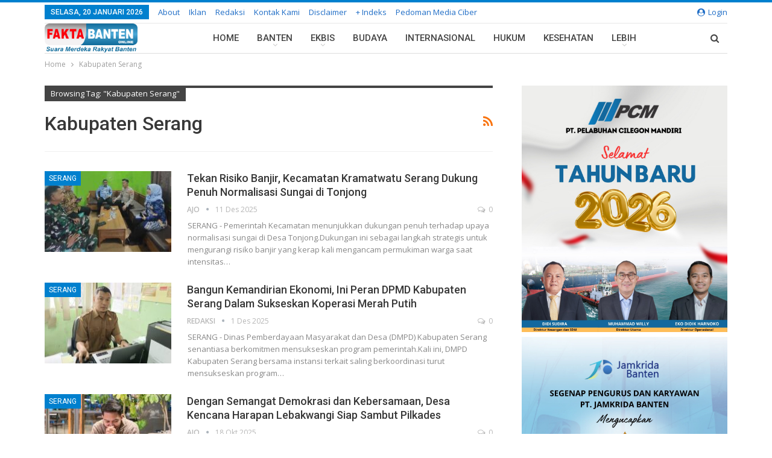

--- FILE ---
content_type: text/html; charset=UTF-8
request_url: https://faktabanten.co.id/tag/kabupaten-serang/
body_size: 26914
content:
<!DOCTYPE html>
<!--[if IE 8]><html class="ie ie8" lang="id"> <![endif]-->
<!--[if IE 9]><html class="ie ie9" lang="id"> <![endif]-->
<!--[if gt IE 9]><!--><html lang="id"> <!--<![endif]--><head><meta charset="UTF-8"><meta http-equiv="X-UA-Compatible" content="IE=edge"><meta name="viewport" content="width=device-width, initial-scale=1.0"><link rel="pingback" href="https://faktabanten.co.id/xmlrpc.php"/><meta name='robots' content='index, follow, max-image-preview:large, max-snippet:-1, max-video-preview:-1' /><title>Kabupaten Serang Archives &#183; Faktabanten.co.id</title><link rel="canonical" href="https://faktabanten.co.id/tag/kabupaten-serang/" /><link rel="next" href="https://faktabanten.co.id/tag/kabupaten-serang/page/2/" /><meta property="og:locale" content="id_ID" /><meta property="og:type" content="article" /><meta property="og:title" content="Kabupaten Serang Archives &#183; Faktabanten.co.id" /><meta property="og:url" content="https://faktabanten.co.id/tag/kabupaten-serang/" /><meta property="og:site_name" content="Faktabanten.co.id" /> <script type="application/ld+json" class="yoast-schema-graph">{"@context":"https://schema.org","@graph":[{"@type":"CollectionPage","@id":"https://faktabanten.co.id/tag/kabupaten-serang/","url":"https://faktabanten.co.id/tag/kabupaten-serang/","name":"Kabupaten Serang Archives &#183; Faktabanten.co.id","isPartOf":{"@id":"https://faktabanten.co.id/#website"},"primaryImageOfPage":{"@id":"https://faktabanten.co.id/tag/kabupaten-serang/#primaryimage"},"image":{"@id":"https://faktabanten.co.id/tag/kabupaten-serang/#primaryimage"},"thumbnailUrl":"https://faktabanten.co.id/wp-content/uploads/2025/12/IMG-20251211-WA0098.jpg","breadcrumb":{"@id":"https://faktabanten.co.id/tag/kabupaten-serang/#breadcrumb"},"inLanguage":"id"},{"@type":"ImageObject","inLanguage":"id","@id":"https://faktabanten.co.id/tag/kabupaten-serang/#primaryimage","url":"https://faktabanten.co.id/wp-content/uploads/2025/12/IMG-20251211-WA0098.jpg","contentUrl":"https://faktabanten.co.id/wp-content/uploads/2025/12/IMG-20251211-WA0098.jpg","width":1224,"height":916},{"@type":"BreadcrumbList","@id":"https://faktabanten.co.id/tag/kabupaten-serang/#breadcrumb","itemListElement":[{"@type":"ListItem","position":1,"name":"Home","item":"https://faktabanten.co.id/"},{"@type":"ListItem","position":2,"name":"Kabupaten Serang"}]},{"@type":"WebSite","@id":"https://faktabanten.co.id/#website","url":"https://faktabanten.co.id/","name":"Faktabanten.co.id","description":"Suara Merdeka Rakyat Banten","publisher":{"@id":"https://faktabanten.co.id/#organization"},"potentialAction":[{"@type":"SearchAction","target":{"@type":"EntryPoint","urlTemplate":"https://faktabanten.co.id/?s={search_term_string}"},"query-input":"required name=search_term_string"}],"inLanguage":"id"},{"@type":"Organization","@id":"https://faktabanten.co.id/#organization","name":"Fakta Banten Online","url":"https://faktabanten.co.id/","logo":{"@type":"ImageObject","inLanguage":"id","@id":"https://faktabanten.co.id/#/schema/logo/image/","url":"https://faktabanten.co.id/wp-content/uploads/2020/06/logo-2019-01.png","contentUrl":"https://faktabanten.co.id/wp-content/uploads/2020/06/logo-2019-01.png","width":1240,"height":331,"caption":"Fakta Banten Online"},"image":{"@id":"https://faktabanten.co.id/#/schema/logo/image/"}}]}</script> <link rel='dns-prefetch' href='//www.googletagmanager.com' /><link rel='dns-prefetch' href='//fonts.googleapis.com' /><link rel="alternate" type="application/rss+xml" title="Faktabanten.co.id &raquo; Feed" href="https://faktabanten.co.id/feed/" /><link rel="alternate" type="application/rss+xml" title="Faktabanten.co.id &raquo; Umpan Komentar" href="https://faktabanten.co.id/comments/feed/" /><link rel="alternate" type="application/rss+xml" title="Faktabanten.co.id &raquo; Kabupaten Serang Umpan Tag" href="https://faktabanten.co.id/tag/kabupaten-serang/feed/" /> <script type="text/javascript">/*  */
window._wpemojiSettings = {"baseUrl":"https:\/\/s.w.org\/images\/core\/emoji\/15.0.3\/72x72\/","ext":".png","svgUrl":"https:\/\/s.w.org\/images\/core\/emoji\/15.0.3\/svg\/","svgExt":".svg","source":{"concatemoji":"https:\/\/faktabanten.co.id\/wp-includes\/js\/wp-emoji-release.min.js?ver=6.5.7"}};
/*! This file is auto-generated */
!function(i,n){var o,s,e;function c(e){try{var t={supportTests:e,timestamp:(new Date).valueOf()};sessionStorage.setItem(o,JSON.stringify(t))}catch(e){}}function p(e,t,n){e.clearRect(0,0,e.canvas.width,e.canvas.height),e.fillText(t,0,0);var t=new Uint32Array(e.getImageData(0,0,e.canvas.width,e.canvas.height).data),r=(e.clearRect(0,0,e.canvas.width,e.canvas.height),e.fillText(n,0,0),new Uint32Array(e.getImageData(0,0,e.canvas.width,e.canvas.height).data));return t.every(function(e,t){return e===r[t]})}function u(e,t,n){switch(t){case"flag":return n(e,"\ud83c\udff3\ufe0f\u200d\u26a7\ufe0f","\ud83c\udff3\ufe0f\u200b\u26a7\ufe0f")?!1:!n(e,"\ud83c\uddfa\ud83c\uddf3","\ud83c\uddfa\u200b\ud83c\uddf3")&&!n(e,"\ud83c\udff4\udb40\udc67\udb40\udc62\udb40\udc65\udb40\udc6e\udb40\udc67\udb40\udc7f","\ud83c\udff4\u200b\udb40\udc67\u200b\udb40\udc62\u200b\udb40\udc65\u200b\udb40\udc6e\u200b\udb40\udc67\u200b\udb40\udc7f");case"emoji":return!n(e,"\ud83d\udc26\u200d\u2b1b","\ud83d\udc26\u200b\u2b1b")}return!1}function f(e,t,n){var r="undefined"!=typeof WorkerGlobalScope&&self instanceof WorkerGlobalScope?new OffscreenCanvas(300,150):i.createElement("canvas"),a=r.getContext("2d",{willReadFrequently:!0}),o=(a.textBaseline="top",a.font="600 32px Arial",{});return e.forEach(function(e){o[e]=t(a,e,n)}),o}function t(e){var t=i.createElement("script");t.src=e,t.defer=!0,i.head.appendChild(t)}"undefined"!=typeof Promise&&(o="wpEmojiSettingsSupports",s=["flag","emoji"],n.supports={everything:!0,everythingExceptFlag:!0},e=new Promise(function(e){i.addEventListener("DOMContentLoaded",e,{once:!0})}),new Promise(function(t){var n=function(){try{var e=JSON.parse(sessionStorage.getItem(o));if("object"==typeof e&&"number"==typeof e.timestamp&&(new Date).valueOf()<e.timestamp+604800&&"object"==typeof e.supportTests)return e.supportTests}catch(e){}return null}();if(!n){if("undefined"!=typeof Worker&&"undefined"!=typeof OffscreenCanvas&&"undefined"!=typeof URL&&URL.createObjectURL&&"undefined"!=typeof Blob)try{var e="postMessage("+f.toString()+"("+[JSON.stringify(s),u.toString(),p.toString()].join(",")+"));",r=new Blob([e],{type:"text/javascript"}),a=new Worker(URL.createObjectURL(r),{name:"wpTestEmojiSupports"});return void(a.onmessage=function(e){c(n=e.data),a.terminate(),t(n)})}catch(e){}c(n=f(s,u,p))}t(n)}).then(function(e){for(var t in e)n.supports[t]=e[t],n.supports.everything=n.supports.everything&&n.supports[t],"flag"!==t&&(n.supports.everythingExceptFlag=n.supports.everythingExceptFlag&&n.supports[t]);n.supports.everythingExceptFlag=n.supports.everythingExceptFlag&&!n.supports.flag,n.DOMReady=!1,n.readyCallback=function(){n.DOMReady=!0}}).then(function(){return e}).then(function(){var e;n.supports.everything||(n.readyCallback(),(e=n.source||{}).concatemoji?t(e.concatemoji):e.wpemoji&&e.twemoji&&(t(e.twemoji),t(e.wpemoji)))}))}((window,document),window._wpemojiSettings);
/*  */</script> <link rel='stylesheet' id='inoplugs_backgrounds_css-css' href='https://faktabanten.co.id/wp-content/plugins/wp-backgrounds-lite/includes/wp-backgrounds.css?ver=6.5.7' type='text/css' media='all' /><link rel='stylesheet' id='sbi_styles-css' href='https://faktabanten.co.id/wp-content/plugins/instagram-feed/css/sbi-styles.min.css?ver=6.8.0' type='text/css' media='all' /><style id='wp-emoji-styles-inline-css' type='text/css'>img.wp-smiley, img.emoji {
		display: inline !important;
		border: none !important;
		box-shadow: none !important;
		height: 1em !important;
		width: 1em !important;
		margin: 0 0.07em !important;
		vertical-align: -0.1em !important;
		background: none !important;
		padding: 0 !important;
	}</style><link rel='stylesheet' id='wp-block-library-css' href='https://faktabanten.co.id/wp-includes/css/dist/block-library/style.min.css?ver=6.5.7' type='text/css' media='all' /><style id='classic-theme-styles-inline-css' type='text/css'>/*! This file is auto-generated */
.wp-block-button__link{color:#fff;background-color:#32373c;border-radius:9999px;box-shadow:none;text-decoration:none;padding:calc(.667em + 2px) calc(1.333em + 2px);font-size:1.125em}.wp-block-file__button{background:#32373c;color:#fff;text-decoration:none}</style><style id='global-styles-inline-css' type='text/css'>body{--wp--preset--color--black: #000000;--wp--preset--color--cyan-bluish-gray: #abb8c3;--wp--preset--color--white: #ffffff;--wp--preset--color--pale-pink: #f78da7;--wp--preset--color--vivid-red: #cf2e2e;--wp--preset--color--luminous-vivid-orange: #ff6900;--wp--preset--color--luminous-vivid-amber: #fcb900;--wp--preset--color--light-green-cyan: #7bdcb5;--wp--preset--color--vivid-green-cyan: #00d084;--wp--preset--color--pale-cyan-blue: #8ed1fc;--wp--preset--color--vivid-cyan-blue: #0693e3;--wp--preset--color--vivid-purple: #9b51e0;--wp--preset--gradient--vivid-cyan-blue-to-vivid-purple: linear-gradient(135deg,rgba(6,147,227,1) 0%,rgb(155,81,224) 100%);--wp--preset--gradient--light-green-cyan-to-vivid-green-cyan: linear-gradient(135deg,rgb(122,220,180) 0%,rgb(0,208,130) 100%);--wp--preset--gradient--luminous-vivid-amber-to-luminous-vivid-orange: linear-gradient(135deg,rgba(252,185,0,1) 0%,rgba(255,105,0,1) 100%);--wp--preset--gradient--luminous-vivid-orange-to-vivid-red: linear-gradient(135deg,rgba(255,105,0,1) 0%,rgb(207,46,46) 100%);--wp--preset--gradient--very-light-gray-to-cyan-bluish-gray: linear-gradient(135deg,rgb(238,238,238) 0%,rgb(169,184,195) 100%);--wp--preset--gradient--cool-to-warm-spectrum: linear-gradient(135deg,rgb(74,234,220) 0%,rgb(151,120,209) 20%,rgb(207,42,186) 40%,rgb(238,44,130) 60%,rgb(251,105,98) 80%,rgb(254,248,76) 100%);--wp--preset--gradient--blush-light-purple: linear-gradient(135deg,rgb(255,206,236) 0%,rgb(152,150,240) 100%);--wp--preset--gradient--blush-bordeaux: linear-gradient(135deg,rgb(254,205,165) 0%,rgb(254,45,45) 50%,rgb(107,0,62) 100%);--wp--preset--gradient--luminous-dusk: linear-gradient(135deg,rgb(255,203,112) 0%,rgb(199,81,192) 50%,rgb(65,88,208) 100%);--wp--preset--gradient--pale-ocean: linear-gradient(135deg,rgb(255,245,203) 0%,rgb(182,227,212) 50%,rgb(51,167,181) 100%);--wp--preset--gradient--electric-grass: linear-gradient(135deg,rgb(202,248,128) 0%,rgb(113,206,126) 100%);--wp--preset--gradient--midnight: linear-gradient(135deg,rgb(2,3,129) 0%,rgb(40,116,252) 100%);--wp--preset--font-size--small: 13px;--wp--preset--font-size--medium: 20px;--wp--preset--font-size--large: 36px;--wp--preset--font-size--x-large: 42px;--wp--preset--spacing--20: 0.44rem;--wp--preset--spacing--30: 0.67rem;--wp--preset--spacing--40: 1rem;--wp--preset--spacing--50: 1.5rem;--wp--preset--spacing--60: 2.25rem;--wp--preset--spacing--70: 3.38rem;--wp--preset--spacing--80: 5.06rem;--wp--preset--shadow--natural: 6px 6px 9px rgba(0, 0, 0, 0.2);--wp--preset--shadow--deep: 12px 12px 50px rgba(0, 0, 0, 0.4);--wp--preset--shadow--sharp: 6px 6px 0px rgba(0, 0, 0, 0.2);--wp--preset--shadow--outlined: 6px 6px 0px -3px rgba(255, 255, 255, 1), 6px 6px rgba(0, 0, 0, 1);--wp--preset--shadow--crisp: 6px 6px 0px rgba(0, 0, 0, 1);}:where(.is-layout-flex){gap: 0.5em;}:where(.is-layout-grid){gap: 0.5em;}body .is-layout-flex{display: flex;}body .is-layout-flex{flex-wrap: wrap;align-items: center;}body .is-layout-flex > *{margin: 0;}body .is-layout-grid{display: grid;}body .is-layout-grid > *{margin: 0;}:where(.wp-block-columns.is-layout-flex){gap: 2em;}:where(.wp-block-columns.is-layout-grid){gap: 2em;}:where(.wp-block-post-template.is-layout-flex){gap: 1.25em;}:where(.wp-block-post-template.is-layout-grid){gap: 1.25em;}.has-black-color{color: var(--wp--preset--color--black) !important;}.has-cyan-bluish-gray-color{color: var(--wp--preset--color--cyan-bluish-gray) !important;}.has-white-color{color: var(--wp--preset--color--white) !important;}.has-pale-pink-color{color: var(--wp--preset--color--pale-pink) !important;}.has-vivid-red-color{color: var(--wp--preset--color--vivid-red) !important;}.has-luminous-vivid-orange-color{color: var(--wp--preset--color--luminous-vivid-orange) !important;}.has-luminous-vivid-amber-color{color: var(--wp--preset--color--luminous-vivid-amber) !important;}.has-light-green-cyan-color{color: var(--wp--preset--color--light-green-cyan) !important;}.has-vivid-green-cyan-color{color: var(--wp--preset--color--vivid-green-cyan) !important;}.has-pale-cyan-blue-color{color: var(--wp--preset--color--pale-cyan-blue) !important;}.has-vivid-cyan-blue-color{color: var(--wp--preset--color--vivid-cyan-blue) !important;}.has-vivid-purple-color{color: var(--wp--preset--color--vivid-purple) !important;}.has-black-background-color{background-color: var(--wp--preset--color--black) !important;}.has-cyan-bluish-gray-background-color{background-color: var(--wp--preset--color--cyan-bluish-gray) !important;}.has-white-background-color{background-color: var(--wp--preset--color--white) !important;}.has-pale-pink-background-color{background-color: var(--wp--preset--color--pale-pink) !important;}.has-vivid-red-background-color{background-color: var(--wp--preset--color--vivid-red) !important;}.has-luminous-vivid-orange-background-color{background-color: var(--wp--preset--color--luminous-vivid-orange) !important;}.has-luminous-vivid-amber-background-color{background-color: var(--wp--preset--color--luminous-vivid-amber) !important;}.has-light-green-cyan-background-color{background-color: var(--wp--preset--color--light-green-cyan) !important;}.has-vivid-green-cyan-background-color{background-color: var(--wp--preset--color--vivid-green-cyan) !important;}.has-pale-cyan-blue-background-color{background-color: var(--wp--preset--color--pale-cyan-blue) !important;}.has-vivid-cyan-blue-background-color{background-color: var(--wp--preset--color--vivid-cyan-blue) !important;}.has-vivid-purple-background-color{background-color: var(--wp--preset--color--vivid-purple) !important;}.has-black-border-color{border-color: var(--wp--preset--color--black) !important;}.has-cyan-bluish-gray-border-color{border-color: var(--wp--preset--color--cyan-bluish-gray) !important;}.has-white-border-color{border-color: var(--wp--preset--color--white) !important;}.has-pale-pink-border-color{border-color: var(--wp--preset--color--pale-pink) !important;}.has-vivid-red-border-color{border-color: var(--wp--preset--color--vivid-red) !important;}.has-luminous-vivid-orange-border-color{border-color: var(--wp--preset--color--luminous-vivid-orange) !important;}.has-luminous-vivid-amber-border-color{border-color: var(--wp--preset--color--luminous-vivid-amber) !important;}.has-light-green-cyan-border-color{border-color: var(--wp--preset--color--light-green-cyan) !important;}.has-vivid-green-cyan-border-color{border-color: var(--wp--preset--color--vivid-green-cyan) !important;}.has-pale-cyan-blue-border-color{border-color: var(--wp--preset--color--pale-cyan-blue) !important;}.has-vivid-cyan-blue-border-color{border-color: var(--wp--preset--color--vivid-cyan-blue) !important;}.has-vivid-purple-border-color{border-color: var(--wp--preset--color--vivid-purple) !important;}.has-vivid-cyan-blue-to-vivid-purple-gradient-background{background: var(--wp--preset--gradient--vivid-cyan-blue-to-vivid-purple) !important;}.has-light-green-cyan-to-vivid-green-cyan-gradient-background{background: var(--wp--preset--gradient--light-green-cyan-to-vivid-green-cyan) !important;}.has-luminous-vivid-amber-to-luminous-vivid-orange-gradient-background{background: var(--wp--preset--gradient--luminous-vivid-amber-to-luminous-vivid-orange) !important;}.has-luminous-vivid-orange-to-vivid-red-gradient-background{background: var(--wp--preset--gradient--luminous-vivid-orange-to-vivid-red) !important;}.has-very-light-gray-to-cyan-bluish-gray-gradient-background{background: var(--wp--preset--gradient--very-light-gray-to-cyan-bluish-gray) !important;}.has-cool-to-warm-spectrum-gradient-background{background: var(--wp--preset--gradient--cool-to-warm-spectrum) !important;}.has-blush-light-purple-gradient-background{background: var(--wp--preset--gradient--blush-light-purple) !important;}.has-blush-bordeaux-gradient-background{background: var(--wp--preset--gradient--blush-bordeaux) !important;}.has-luminous-dusk-gradient-background{background: var(--wp--preset--gradient--luminous-dusk) !important;}.has-pale-ocean-gradient-background{background: var(--wp--preset--gradient--pale-ocean) !important;}.has-electric-grass-gradient-background{background: var(--wp--preset--gradient--electric-grass) !important;}.has-midnight-gradient-background{background: var(--wp--preset--gradient--midnight) !important;}.has-small-font-size{font-size: var(--wp--preset--font-size--small) !important;}.has-medium-font-size{font-size: var(--wp--preset--font-size--medium) !important;}.has-large-font-size{font-size: var(--wp--preset--font-size--large) !important;}.has-x-large-font-size{font-size: var(--wp--preset--font-size--x-large) !important;}
.wp-block-navigation a:where(:not(.wp-element-button)){color: inherit;}
:where(.wp-block-post-template.is-layout-flex){gap: 1.25em;}:where(.wp-block-post-template.is-layout-grid){gap: 1.25em;}
:where(.wp-block-columns.is-layout-flex){gap: 2em;}:where(.wp-block-columns.is-layout-grid){gap: 2em;}
.wp-block-pullquote{font-size: 1.5em;line-height: 1.6;}</style><link rel='stylesheet' id='better-framework-main-fonts-css' href='https://fonts.googleapis.com/css?family=Open+Sans:400,600%7CRoboto:400,500,400italic&#038;display=swap' type='text/css' media='all' /> <script type="text/javascript" src="https://faktabanten.co.id/wp-includes/js/jquery/jquery.min.js?ver=3.7.1" id="jquery-core-js"></script> <script type="text/javascript" src="https://faktabanten.co.id/wp-includes/js/jquery/jquery-migrate.min.js?ver=3.4.1" id="jquery-migrate-js"></script> <!--[if lt IE 9]> <script type="text/javascript" src="https://faktabanten.co.id/wp-content/themes/publisher/includes/libs/better-framework/assets/js/html5shiv.min.js?ver=3.15.0" id="bf-html5shiv-js"></script> <![endif]-->
<!--[if lt IE 9]> <script type="text/javascript" src="https://faktabanten.co.id/wp-content/themes/publisher/includes/libs/better-framework/assets/js/respond.min.js?ver=3.15.0" id="bf-respond-js"></script> <![endif]--> <script type="text/javascript" src="https://www.googletagmanager.com/gtag/js?id=GT-MK526XR" id="google_gtagjs-js" async></script> <script type="text/javascript" id="google_gtagjs-js-after">/*  */
window.dataLayer = window.dataLayer || [];function gtag(){dataLayer.push(arguments);}
gtag("set","linker",{"domains":["faktabanten.co.id"]});
gtag("js", new Date());
gtag("set", "developer_id.dZTNiMT", true);
gtag("config", "GT-MK526XR");
/*  */</script> <link rel="https://api.w.org/" href="https://faktabanten.co.id/wp-json/" /><link rel="alternate" type="application/json" href="https://faktabanten.co.id/wp-json/wp/v2/tags/1085" /><link rel="EditURI" type="application/rsd+xml" title="RSD" href="https://faktabanten.co.id/xmlrpc.php?rsd" /><meta name="generator" content="WordPress 6.5.7" /><link rel="amphtml" href="https://faktabanten.co.id/amp/tag/kabupaten-serang/"/><meta name="generator" content="Site Kit by Google 1.170.0" /> <script src="https://cdn.onesignal.com/sdks/web/v16/OneSignalSDK.page.js" defer></script> <script>window.OneSignalDeferred = window.OneSignalDeferred || [];
          OneSignalDeferred.push(async function(OneSignal) {
            await OneSignal.init({
              appId: "f9d29c54-4723-4c1f-ae87-d59bfc8cd146",
              serviceWorkerOverrideForTypical: true,
              path: "https://faktabanten.co.id/wp-content/plugins/onesignal-free-web-push-notifications/sdk_files/",
              serviceWorkerParam: { scope: "/wp-content/plugins/onesignal-free-web-push-notifications/sdk_files/push/onesignal/" },
              serviceWorkerPath: "OneSignalSDKWorker.js",
            });
          });

          // Unregister the legacy OneSignal service worker to prevent scope conflicts
          navigator.serviceWorker.getRegistrations().then((registrations) => {
            // Iterate through all registered service workers
            registrations.forEach((registration) => {
              // Check the script URL to identify the specific service worker
              if (registration.active && registration.active.scriptURL.includes('OneSignalSDKWorker.js.php')) {
                // Unregister the service worker
                registration.unregister().then((success) => {
                  if (success) {
                    console.log('OneSignalSW: Successfully unregistered:', registration.active.scriptURL);
                  } else {
                    console.log('OneSignalSW: Failed to unregister:', registration.active.scriptURL);
                  }
                });
              }
            });
          }).catch((error) => {
            console.error('Error fetching service worker registrations:', error);
          });</script> <script async custom-element="amp-auto-ads"
        src="https://cdn.ampproject.org/v0/amp-auto-ads-0.1.js"></script> <meta name="google-adsense-platform-account" content="ca-host-pub-2644536267352236"><meta name="google-adsense-platform-domain" content="sitekit.withgoogle.com"><meta name="generator" content="Powered by WPBakery Page Builder - drag and drop page builder for WordPress."/> <script type="application/ld+json">{
    "@context": "http://schema.org/",
    "@type": "Organization",
    "@id": "#organization",
    "logo": {
        "@type": "ImageObject",
        "url": "https://faktabanten.co.id/wp-content/uploads/2021/07/logo-fakta.png"
    },
    "url": "https://faktabanten.co.id/",
    "name": "Faktabanten.co.id",
    "description": "Suara Merdeka Rakyat Banten"
}</script> <script type="application/ld+json">{
    "@context": "http://schema.org/",
    "@type": "WebSite",
    "name": "Faktabanten.co.id",
    "alternateName": "Suara Merdeka Rakyat Banten",
    "url": "https://faktabanten.co.id/"
}</script>  <script type="text/javascript">/*  */

			( function( w, d, s, l, i ) {
				w[l] = w[l] || [];
				w[l].push( {'gtm.start': new Date().getTime(), event: 'gtm.js'} );
				var f = d.getElementsByTagName( s )[0],
					j = d.createElement( s ), dl = l != 'dataLayer' ? '&l=' + l : '';
				j.async = true;
				j.src = 'https://www.googletagmanager.com/gtm.js?id=' + i + dl;
				f.parentNode.insertBefore( j, f );
			} )( window, document, 'script', 'dataLayer', 'GTM-KLBSL5W' );
			
/*  */</script> <link rel='stylesheet' id='bf-minifed-css-1' href='https://faktabanten.co.id/wp-content/bs-booster-cache/dff12a7ab00b554e19da79e270ca5793.css' type='text/css' media='all' /><link rel='stylesheet' id='7.11.0-1768794274' href='https://faktabanten.co.id/wp-content/bs-booster-cache/a3c21af7516dcc647d868d0625c30f1b.css' type='text/css' media='all' /><link rel="icon" href="https://faktabanten.co.id/wp-content/uploads/2017/09/cropped-images-2-32x32.jpg" sizes="32x32" /><link rel="icon" href="https://faktabanten.co.id/wp-content/uploads/2017/09/cropped-images-2-192x192.jpg" sizes="192x192" /><link rel="apple-touch-icon" href="https://faktabanten.co.id/wp-content/uploads/2017/09/cropped-images-2-180x180.jpg" /><meta name="msapplication-TileImage" content="https://faktabanten.co.id/wp-content/uploads/2017/09/cropped-images-2-270x270.jpg" /><style>/* responsive phone */ @media(max-width: 767px){.bs-slider-item .img-cont{  
      
    }
    .bs-slider-1 .bs-slider-1-item>.item-content:before{
    padding-top: 66%!important;
    }
.bs-slider-1-item .title {
    max-width:100%;
    margin-bottom:5px;
}

#sb_instagram.sbi_col_10 #sbi_images .sbi_item, #sb_instagram.sbi_col_3 #sbi_images .sbi_item, #sb_instagram.sbi_col_4 #sbi_images .sbi_item, #sb_instagram.sbi_col_5 #sbi_images .sbi_item, #sb_instagram.sbi_col_6 #sbi_images .sbi_item, #sb_instagram.sbi_col_7 #sbi_images .sbi_item, #sb_instagram.sbi_col_8 #sbi_images .sbi_item, #sb_instagram.sbi_col_9 #sbi_images .sbi_item{
    width: 33% !important;
}

#sb_instagram .sbi_photo{
    height:100px !important;
}}</style><style type="text/css" id="wp-custom-css">.post.format-standard .single-featured .image-credit {
	background-color: rgba(30, 144, 255, 0.6);
	font-size: 2vh;
	height: 30px;
	left: 0;
	text-align: left;
}

.single-featured {
	margin: 0px;
}

.post-template-10 .post-header-inner .term-badges.floated {
	margin-bottom: 0px;
}



.vc_col-has-fill>.bs-vc-wrapper, .vc_row-has-fill+.vc_row-full-width+.vc_row>.bs-vc-wrapper>.wrapper-sticky>.bs-vc-column>.bs-vc-wrapper, .vc_row-has-fill+.vc_row-full-width+.vc_row>.bs-vc-wrapper>.bs-vc-column>.bs-vc-wrapper, .vc_row-has-fill+.vc_row>.bs-vc-wrapper>.bs-vc-column>.bs-vc-wrapper, .vc_row-has-fill+.vc_row>.bs-vc-wrapper>.wrapper-sticky>.bs-vc-column>.bs-vc-wrapper, .vc_row-has-fill+.vc_row>.wpb_column>.bs-vc-wrapper, .vc_row-has-fill>.bs-vc-wrapper>.vc_column_container>.bs-vc-wrapper, .vc_row-has-fill>.wpb_column>.bs-vc-wrapper{
	padding-top: 0px !important;
}

.widget, .entry-content .better-studio-shortcode, .better-studio-shortcode, .bs-shortcode, .bs-listing, .hmdxorakp, .content-column>div:last-child, .slider-style-18-container, .slider-style-16-container, .slider-style-8-container, .slider-style-2-container, .slider-style-4-container, .bsp-wrapper, .single-container, .content-column>div:last-child, .vc_row .vc_column-inner .wpb_content_element, .wc-account-content-wrap, .order-customer-detail, .order-detail-wrap, .slider-style-23-container{
	margin-bottom: 8px !important;
}

.pagination.bs-numbered-pagination .page-numbers, .pagination.bs-numbered-pagination .page-numbers.dots:hover, .pagination.bs-numbered-pagination .wp-pagenavi a, .pagination.bs-numbered-pagination .wp-pagenavi span, .pagination.bs-numbered-pagination span{
	border-radius: 8px;
}

.site-header.header-style-5 .main-menu.menu, .site-header.header-style-6 .main-menu.menu, .site-header.header-style-8 .main-menu.menu{
	height: 50px;
}

.site-header.header-style-5 .main-menu>li>a{
	line-height: 49px;
}

.site-header.header-style-5 .site-branding .logo.img-logo a{
	line-height: 49px ;
	height: 48px;
}

.rcsio-image {
    max-width: 100%;
}</style><noscript><style>.wpb_animate_when_almost_visible { opacity: 1; }</style></noscript></head><body class="archive tag tag-kabupaten-serang tag-1085 bs-theme bs-publisher bs-publisher-pure-magazine active-light-box active-top-line ltr close-rh page-layout-2-col page-layout-2-col-right full-width active-sticky-sidebar main-menu-sticky main-menu-boxed active-ajax-search  wpb-js-composer js-comp-ver-6.7.0 vc_responsive bs-ll-a" dir="ltr">
<noscript>
<iframe src="https://www.googletagmanager.com/ns.html?id=GTM-KLBSL5W" height="0" width="0" style="display:none;visibility:hidden"></iframe>
</noscript><div class="main-wrap content-main-wrap"><header id="header" class="site-header header-style-5 boxed" itemscope="itemscope" itemtype="https://schema.org/WPHeader"><section class="topbar topbar-style-1 hidden-xs hidden-xs"><div class="content-wrap"><div class="container"><div class="topbar-inner clearfix"><div class="section-links">
<a class="topbar-sign-in "
data-toggle="modal" data-target="#bsLoginModal">
<i class="fa fa-user-circle"></i> Login							</a><div class="modal sign-in-modal fade" id="bsLoginModal" tabindex="-1" role="dialog"
style="display: none"><div class="modal-dialog" role="document"><div class="modal-content">
<span class="close-modal" data-dismiss="modal" aria-label="Close"><i
class="fa fa-close"></i></span><div class="modal-body"><div id="form_35223_" class="bs-shortcode bs-login-shortcode "><div class="bs-login bs-type-login"  style="display:none"><div class="bs-login-panel bs-login-sign-panel bs-current-login-panel"><form name="loginform"
action="https://faktabanten.co.id/wp-login.php" method="post"><div class="login-header">
<span class="login-icon fa fa-user-circle main-color"></span><p>Selamat Datang. Silahkan Masuk ke Akun anda</p></div><div class="login-field login-username">
<input type="text" name="log" id="form_35223_user_login" class="input"
value="" size="20"
placeholder="Username atau Email" required/></div><div class="login-field login-password">
<input type="password" name="pwd" id="form_35223_user_pass"
class="input"
value="" size="20" placeholder="Password"
required/></div><div class="login-field">
<a href="https://faktabanten.co.id/wp-login.php?action=lostpassword&redirect_to=https%3A%2F%2Ffaktabanten.co.id%2Ftag%2Fkabupaten-serang%2F"
class="go-reset-panel">Lupa Kata Sandi?</a><span class="login-remember">
<input class="remember-checkbox" name="rememberme" type="checkbox"
id="form_35223_rememberme"
value="forever"  />
<label class="remember-label">Ingatkan Saya?</label>
</span></div><div class="login-field login-submit">
<input type="submit" name="wp-submit"
class="button-primary login-btn"
value="Log In"/>
<input type="hidden" name="redirect_to" value="https://faktabanten.co.id/tag/kabupaten-serang/"/></div></form></div><div class="bs-login-panel bs-login-reset-panel"><span class="go-login-panel"><i
class="fa fa-angle-left"></i> Login</span><div class="bs-login-reset-panel-inner"><div class="login-header">
<span class="login-icon fa fa-support"></span><p>Perbaiki Kata Sandi</p><p>Pasword akan dikirimkan ke Email anda</p></div><form name="lostpasswordform" id="form_35223_lostpasswordform"
action="https://faktabanten.co.id/wp-login.php?action=lostpassword"
method="post"><div class="login-field reset-username">
<input type="text" name="user_login" class="input" value=""
placeholder="Username atau Email..."
required/></div><div class="login-field reset-submit"><input type="hidden" name="redirect_to" value=""/>
<input type="submit" name="wp-submit" class="login-btn"
value="Klik untuk mengirim kata sandi"/></div></form></div></div></div></div></div></div></div></div></div><div class="section-menu"><div id="menu-top" class="menu top-menu-wrapper" role="navigation" itemscope="itemscope" itemtype="https://schema.org/SiteNavigationElement"><nav class="top-menu-container"><ul id="top-navigation" class="top-menu menu clearfix bsm-pure"><li id="topbar-date" class="menu-item menu-item-date">
<span
class="topbar-date">Selasa, 20 Januari 2026</span></li><li id="menu-item-51922" class="menu-item menu-item-type-post_type menu-item-object-page better-anim-fade menu-item-51922"><a href="https://faktabanten.co.id/about/">About</a></li><li id="menu-item-4939" class="menu-item menu-item-type-custom menu-item-object-custom better-anim-fade menu-item-4939"><a href="http://twitter.com">Iklan</a></li><li id="menu-item-51488" class="menu-item menu-item-type-post_type menu-item-object-page better-anim-fade menu-item-51488"><a href="https://faktabanten.co.id/redaksi/">Redaksi</a></li><li id="menu-item-51490" class="menu-item menu-item-type-post_type menu-item-object-page better-anim-fade menu-item-51490"><a href="https://faktabanten.co.id/kontak-kami/">Kontak Kami</a></li><li id="menu-item-52123" class="menu-item menu-item-type-post_type menu-item-object-page better-anim-fade menu-item-52123"><a href="https://faktabanten.co.id/disclaimer/">Disclaimer</a></li><li id="menu-item-52124" class="menu-item menu-item-type-custom menu-item-object-custom better-anim-fade menu-item-52124"><a href="#">+ Indeks</a></li><li id="menu-item-51489" class="menu-item menu-item-type-post_type menu-item-object-page better-anim-fade menu-item-51489"><a href="https://faktabanten.co.id/pedoman-media-ciber/">Pedoman Media Ciber</a></li></ul></nav></div></div></div></div></div></section><div class="content-wrap"><div class="container"><div class="header-inner clearfix"><div id="site-branding" class="site-branding"><p  id="site-title" class="logo h1 img-logo">
<a href="https://faktabanten.co.id/" itemprop="url" rel="home">
<img id="site-logo" src="https://faktabanten.co.id/wp-content/uploads/2021/07/logo-fakta.png"
alt="Faktabanten.co.id"  /><span class="site-title">Faktabanten.co.id - Suara Merdeka Rakyat Banten</span>
</a></p></div><nav id="menu-main" class="menu main-menu-container  show-search-item menu-actions-btn-width-1" role="navigation" itemscope="itemscope" itemtype="https://schema.org/SiteNavigationElement"><div class="menu-action-buttons width-1"><div class="search-container close">
<span class="search-handler"><i class="fa fa-search"></i></span><div class="search-box clearfix"><form role="search" method="get" class="search-form clearfix" action="https://faktabanten.co.id">
<input type="search" class="search-field"
placeholder="Cari...&quot;"
value="" name="s"
title="Carian untuk"
autocomplete="off">
<input type="submit" class="search-submit" value="Carian"></form></div></div></div><ul id="main-navigation" class="main-menu menu bsm-pure clearfix"><li id="menu-item-51989" class="menu-item menu-item-type-custom menu-item-object-custom menu-item-home better-anim-fade menu-item-51989"><a href="http://faktabanten.co.id/">HOME</a></li><li id="menu-item-51936" class="menu-item menu-item-type-taxonomy menu-item-object-category menu-item-has-children menu-term-2150 better-anim-fade menu-item-has-children menu-item-has-mega menu-item-mega-link-list menu-item-51936"><a href="https://faktabanten.co.id/category/daerah/">BANTEN</a><div class="mega-menu mega-type-link-list"><ul class="mega-links"><li id="menu-item-51938" class="menu-item menu-item-type-taxonomy menu-item-object-category menu-term-15 better-anim-fade menu-item-51938"><a href="https://faktabanten.co.id/category/cilegon/">CILEGON</a></li><li id="menu-item-51987" class="menu-item menu-item-type-taxonomy menu-item-object-category menu-term-16 better-anim-fade menu-item-51987"><a href="https://faktabanten.co.id/category/serang/">SERANG</a></li><li id="menu-item-51947" class="menu-item menu-item-type-taxonomy menu-item-object-category menu-term-18 better-anim-fade menu-item-51947"><a href="https://faktabanten.co.id/category/lebak/">LEBAK</a></li><li id="menu-item-51986" class="menu-item menu-item-type-taxonomy menu-item-object-category menu-term-17 better-anim-fade menu-item-51986"><a href="https://faktabanten.co.id/category/pandeglang/">PANDEGLANG</a></li><li id="menu-item-51988" class="menu-item menu-item-type-taxonomy menu-item-object-category menu-term-14 better-anim-fade menu-item-51988"><a href="https://faktabanten.co.id/category/tangerang/">TANGERANG</a></li></ul></div></li><li id="menu-item-52008" class="menu-item menu-item-type-custom menu-item-object-custom menu-item-has-children better-anim-fade menu-item-52008"><a href="#">EKBIS</a><ul class="sub-menu"><li id="menu-item-51943" class="menu-item menu-item-type-taxonomy menu-item-object-category menu-term-6 better-anim-fade menu-item-51943"><a href="https://faktabanten.co.id/category/industri/">INDUSTRI</a></li><li id="menu-item-51939" class="menu-item menu-item-type-taxonomy menu-item-object-category menu-term-5 better-anim-fade menu-item-51939"><a href="https://faktabanten.co.id/category/ekonomi/">EKONOMI</a></li></ul></li><li id="menu-item-51937" class="menu-item menu-item-type-taxonomy menu-item-object-category menu-term-4 better-anim-fade menu-item-51937"><a href="https://faktabanten.co.id/category/budaya/">BUDAYA</a></li><li id="menu-item-51944" class="menu-item menu-item-type-taxonomy menu-item-object-category menu-term-7 better-anim-fade menu-item-51944"><a href="https://faktabanten.co.id/category/internasional/">INTERNASIONAL</a></li><li id="menu-item-51942" class="menu-item menu-item-type-taxonomy menu-item-object-category menu-term-917 better-anim-fade menu-item-51942"><a href="https://faktabanten.co.id/category/hukum/">HUKUM</a></li><li id="menu-item-51945" class="menu-item menu-item-type-taxonomy menu-item-object-category menu-term-2171 better-anim-fade menu-item-51945"><a href="https://faktabanten.co.id/category/kesehatan/">KESEHATAN</a></li><li id="menu-item-51948" class="menu-item menu-item-type-taxonomy menu-item-object-category menu-term-9 better-anim-fade menu-item-51948"><a href="https://faktabanten.co.id/category/nasional/">NASIONAL</a></li><li id="menu-item-51946" class="menu-item menu-item-type-taxonomy menu-item-object-category menu-term-8 better-anim-fade menu-item-51946"><a href="https://faktabanten.co.id/category/komunitas/">KOMUNITAS</a></li><li id="menu-item-51934" class="menu-item menu-item-type-taxonomy menu-item-object-category menu-term-5164 better-anim-fade menu-item-51934"><a href="https://faktabanten.co.id/category/alkhairiyah/">AL KHAIRIYAH</a></li></ul></nav></div></div></div></header><div class="rh-header clearfix light deferred-block-exclude"><div class="rh-container clearfix"><div class="menu-container close">
<span class="menu-handler"><span class="lines"></span></span></div><div class="logo-container rh-img-logo">
<a href="https://faktabanten.co.id/" itemprop="url" rel="home">
<img src="https://faktabanten.co.id/wp-content/uploads/2021/07/logo-fakta.png"
alt="Faktabanten.co.id"  />				</a></div></div></div><nav role="navigation" aria-label="Breadcrumbs" class="bf-breadcrumb clearfix bc-top-style"><div class="content-wrap"><div class="container bf-breadcrumb-container"><ul class="bf-breadcrumb-items" itemscope itemtype="http://schema.org/BreadcrumbList"><meta name="numberOfItems" content="2" /><meta name="itemListOrder" content="Ascending" /><li itemprop="itemListElement" itemscope itemtype="http://schema.org/ListItem" class="bf-breadcrumb-item bf-breadcrumb-begin"><a itemprop="item" href="https://faktabanten.co.id" rel="home"><span itemprop="name">Home</span></a><meta itemprop="position" content="1" /></li><li itemprop="itemListElement" itemscope itemtype="http://schema.org/ListItem" class="bf-breadcrumb-item bf-breadcrumb-end"><span itemprop="name">Kabupaten Serang</span><meta itemprop="item" content="https://faktabanten.co.id/tag/kabupaten-serang/"/><meta itemprop="position" content="2" /></li></ul></div></div></nav><div class="content-wrap"><main id="content" class="content-container"><div class="container layout-2-col layout-2-col-1 layout-right-sidebar layout-bc-before"><div class="row main-section"><div class="col-sm-8 content-column"><section class="archive-title tag-title with-action"><div class="pre-title"><span>Browsing Tag: "Kabupaten Serang"</span></div><div class="actions-container">
<a class="rss-link" href="https://faktabanten.co.id/tag/kabupaten-serang/feed/"><i class="fa fa-rss"></i></a></div><h1 class="page-heading"><span class="h-title">Kabupaten Serang</span></h1></section><div class="listing listing-blog listing-blog-1 clearfix  columns-1"><article class="post-207310 type-post format-standard has-post-thumbnail   listing-item listing-item-blog  listing-item-blog-1 main-term-16 bsw-7 "><div class="item-inner clearfix"><div class="featured clearfix"><div class="term-badges floated"><span class="term-badge term-16"><a href="https://faktabanten.co.id/category/serang/">SERANG</a></span></div>					<a  title="Tekan Risiko Banjir, Kecamatan Kramatwatu Serang Dukung Penuh Normalisasi Sungai di Tonjong" data-src="https://faktabanten.co.id/wp-content/uploads/2025/12/IMG-20251211-WA0098-210x136.jpg" data-bs-srcset="{&quot;baseurl&quot;:&quot;https:\/\/faktabanten.co.id\/wp-content\/uploads\/2025\/12\/&quot;,&quot;sizes&quot;:{&quot;86&quot;:&quot;IMG-20251211-WA0098-86x64.jpg&quot;,&quot;210&quot;:&quot;IMG-20251211-WA0098-210x136.jpg&quot;,&quot;279&quot;:&quot;IMG-20251211-WA0098-279x220.jpg&quot;,&quot;357&quot;:&quot;IMG-20251211-WA0098-357x210.jpg&quot;,&quot;750&quot;:&quot;IMG-20251211-WA0098-750x430.jpg&quot;,&quot;1224&quot;:&quot;IMG-20251211-WA0098.jpg&quot;}}"							class="img-holder" href="https://faktabanten.co.id/serang/tekan-risiko-banjir-kecamatan-kramatwatu-serang-dukung-penuh-normalisasi-sungai-di-tonjong/"></a></div><h2 class="title">			<a href="https://faktabanten.co.id/serang/tekan-risiko-banjir-kecamatan-kramatwatu-serang-dukung-penuh-normalisasi-sungai-di-tonjong/" class="post-url post-title">
Tekan Risiko Banjir, Kecamatan Kramatwatu Serang Dukung Penuh Normalisasi Sungai di Tonjong			</a></h2><div class="post-meta"><a href="https://faktabanten.co.id/author/ajo/"
title="Semak imbas Pengarang Artikel"
class="post-author-a">
<i class="post-author author">
Ajo					</i>
</a>
<span class="time"><time class="post-published updated"
datetime="2025-12-11T22:29:42+07:00">11 Des 2025</time></span>
<a href="https://faktabanten.co.id/serang/tekan-risiko-banjir-kecamatan-kramatwatu-serang-dukung-penuh-normalisasi-sungai-di-tonjong/#respond" title="Tinggalkan komen pada: &quot;Tekan Risiko Banjir, Kecamatan Kramatwatu Serang Dukung Penuh Normalisasi Sungai di Tonjong&quot;" class="comments"><i class="fa fa-comments-o"></i> 0</a></div><div class="post-summary">
SERANG - Pemerintah Kecamatan menunjukkan dukungan penuh terhadap upaya normalisasi sungai di Desa Tonjong.Dukungan ini sebagai langkah strategis untuk mengurangi risiko banjir yang kerap kali mengancam permukiman warga saat intensitas&hellip;</div></div></article><article class="post-205963 type-post format-standard has-post-thumbnail   listing-item listing-item-blog  listing-item-blog-1 main-term-16 bsw-7 "><div class="item-inner clearfix"><div class="featured clearfix"><div class="term-badges floated"><span class="term-badge term-16"><a href="https://faktabanten.co.id/category/serang/">SERANG</a></span></div>					<a  title="Bangun Kemandirian Ekonomi, Ini Peran DPMD Kabupaten Serang Dalam Sukseskan Koperasi Merah Putih" data-src="https://faktabanten.co.id/wp-content/uploads/2025/11/IMG-20251124-WA0010-210x136.jpg" data-bs-srcset="{&quot;baseurl&quot;:&quot;https:\/\/faktabanten.co.id\/wp-content\/uploads\/2025\/11\/&quot;,&quot;sizes&quot;:{&quot;86&quot;:&quot;IMG-20251124-WA0010-86x64.jpg&quot;,&quot;210&quot;:&quot;IMG-20251124-WA0010-210x136.jpg&quot;,&quot;279&quot;:&quot;IMG-20251124-WA0010-279x220.jpg&quot;,&quot;357&quot;:&quot;IMG-20251124-WA0010-357x210.jpg&quot;,&quot;750&quot;:&quot;IMG-20251124-WA0010-750x430.jpg&quot;,&quot;1152&quot;:&quot;IMG-20251124-WA0010.jpg&quot;}}"							class="img-holder" href="https://faktabanten.co.id/serang/bangun-kemandirian-ekonomi-ini-peran-dpmd-kabupaten-serang-dalam-sukseskan-koperasi-merah-putih/"></a></div><h2 class="title">			<a href="https://faktabanten.co.id/serang/bangun-kemandirian-ekonomi-ini-peran-dpmd-kabupaten-serang-dalam-sukseskan-koperasi-merah-putih/" class="post-url post-title">
Bangun Kemandirian Ekonomi, Ini Peran DPMD Kabupaten Serang Dalam Sukseskan Koperasi Merah Putih			</a></h2><div class="post-meta"><a href="https://faktabanten.co.id/author/redaksi/"
title="Semak imbas Pengarang Artikel"
class="post-author-a">
<i class="post-author author">
Redaksi					</i>
</a>
<span class="time"><time class="post-published updated"
datetime="2025-12-01T10:00:10+07:00">1 Des 2025</time></span>
<a href="https://faktabanten.co.id/serang/bangun-kemandirian-ekonomi-ini-peran-dpmd-kabupaten-serang-dalam-sukseskan-koperasi-merah-putih/#respond" title="Tinggalkan komen pada: &quot;Bangun Kemandirian Ekonomi, Ini Peran DPMD Kabupaten Serang Dalam Sukseskan Koperasi Merah Putih&quot;" class="comments"><i class="fa fa-comments-o"></i> 0</a></div><div class="post-summary">
SERANG - Dinas Pemberdayaan Masyarakat dan Desa (DMPD) Kabupaten Serang senantiasa berkomitmen mensukseskan program pemerintah.Kali ini, DMPD Kabupaten Serang bersama instansi terkait saling berkoordinasi turut mensukseskan program&hellip;</div></div></article><article class="post-203400 type-post format-standard has-post-thumbnail   listing-item listing-item-blog  listing-item-blog-1 main-term-16 bsw-7 "><div class="item-inner clearfix"><div class="featured clearfix"><div class="term-badges floated"><span class="term-badge term-16"><a href="https://faktabanten.co.id/category/serang/">SERANG</a></span></div>					<a  title="Dengan Semangat Demokrasi dan Kebersamaan, Desa Kencana Harapan Lebakwangi Siap Sambut Pilkades" data-src="https://faktabanten.co.id/wp-content/uploads/2025/10/IMG-20251018-WA0023-210x136.jpg" data-bs-srcset="{&quot;baseurl&quot;:&quot;https:\/\/faktabanten.co.id\/wp-content\/uploads\/2025\/10\/&quot;,&quot;sizes&quot;:{&quot;86&quot;:&quot;IMG-20251018-WA0023-86x64.jpg&quot;,&quot;210&quot;:&quot;IMG-20251018-WA0023-210x136.jpg&quot;,&quot;279&quot;:&quot;IMG-20251018-WA0023-279x220.jpg&quot;,&quot;357&quot;:&quot;IMG-20251018-WA0023-357x210.jpg&quot;,&quot;750&quot;:&quot;IMG-20251018-WA0023-750x430.jpg&quot;,&quot;1080&quot;:&quot;IMG-20251018-WA0023.jpg&quot;}}"							class="img-holder" href="https://faktabanten.co.id/serang/dengan-semangat-demokrasi-dan-kebersamaan-desa-kencana-lebakwangi-harapan-siap-sambut-pilkades/"></a></div><h2 class="title">			<a href="https://faktabanten.co.id/serang/dengan-semangat-demokrasi-dan-kebersamaan-desa-kencana-lebakwangi-harapan-siap-sambut-pilkades/" class="post-url post-title">
Dengan Semangat Demokrasi dan Kebersamaan, Desa Kencana Harapan Lebakwangi Siap Sambut Pilkades			</a></h2><div class="post-meta"><a href="https://faktabanten.co.id/author/ajo/"
title="Semak imbas Pengarang Artikel"
class="post-author-a">
<i class="post-author author">
Ajo					</i>
</a>
<span class="time"><time class="post-published updated"
datetime="2025-10-18T17:53:09+07:00">18 Okt 2025</time></span>
<a href="https://faktabanten.co.id/serang/dengan-semangat-demokrasi-dan-kebersamaan-desa-kencana-lebakwangi-harapan-siap-sambut-pilkades/#respond" title="Tinggalkan komen pada: &quot;Dengan Semangat Demokrasi dan Kebersamaan, Desa Kencana Harapan Lebakwangi Siap Sambut Pilkades&quot;" class="comments"><i class="fa fa-comments-o"></i> 0</a></div><div class="post-summary">
SERANG - Desa Kencana Harapan, Kecamatan Lebakwangi, Kabupaten Serang, tengah bersiap menyambut pelaksanaan Pemilihan Kepala Desa (Pilkades) yang akan segera digelar.Momentum ini menjadi ajang penting bagi masyarakat untuk menentukan&hellip;</div></div></article><article class="post-202724 type-post format-standard has-post-thumbnail   listing-item listing-item-blog  listing-item-blog-1 main-term-2150 bsw-7 "><div class="item-inner clearfix"><div class="featured clearfix"><div class="term-badges floated"><span class="term-badge term-2150"><a href="https://faktabanten.co.id/category/daerah/">BANTEN</a></span></div>					<a  title="Terkait LAPDU Dugaan Mark Up Website Desa Kabupaten Serang, Mahasiswa Layangkan Audiensi ke Polda Banten" data-src="https://faktabanten.co.id/wp-content/uploads/2025/10/IMG-20251010-WA0012-210x136.jpg" data-bs-srcset="{&quot;baseurl&quot;:&quot;https:\/\/faktabanten.co.id\/wp-content\/uploads\/2025\/10\/&quot;,&quot;sizes&quot;:{&quot;86&quot;:&quot;IMG-20251010-WA0012-86x64.jpg&quot;,&quot;210&quot;:&quot;IMG-20251010-WA0012-210x136.jpg&quot;,&quot;279&quot;:&quot;IMG-20251010-WA0012-279x220.jpg&quot;,&quot;357&quot;:&quot;IMG-20251010-WA0012-357x210.jpg&quot;,&quot;750&quot;:&quot;IMG-20251010-WA0012-750x430.jpg&quot;,&quot;1600&quot;:&quot;IMG-20251010-WA0012.jpg&quot;}}"							class="img-holder" href="https://faktabanten.co.id/daerah/terkait-lapdu-dugaan-mark-up-website-desa-kabupaten-serang-mahasiswa-layangkan-audiensi-ke-polda-banten/"></a></div><h2 class="title">			<a href="https://faktabanten.co.id/daerah/terkait-lapdu-dugaan-mark-up-website-desa-kabupaten-serang-mahasiswa-layangkan-audiensi-ke-polda-banten/" class="post-url post-title">
Terkait LAPDU Dugaan Mark Up Website Desa Kabupaten Serang, Mahasiswa Layangkan Audiensi ke Polda&hellip;			</a></h2><div class="post-meta"><a href="https://faktabanten.co.id/author/redaksi/"
title="Semak imbas Pengarang Artikel"
class="post-author-a">
<i class="post-author author">
Redaksi					</i>
</a>
<span class="time"><time class="post-published updated"
datetime="2025-10-10T15:45:10+07:00">10 Okt 2025</time></span>
<a href="https://faktabanten.co.id/daerah/terkait-lapdu-dugaan-mark-up-website-desa-kabupaten-serang-mahasiswa-layangkan-audiensi-ke-polda-banten/#respond" title="Tinggalkan komen pada: &quot;Terkait LAPDU Dugaan Mark Up Website Desa Kabupaten Serang, Mahasiswa Layangkan Audiensi ke Polda Banten&quot;" class="comments"><i class="fa fa-comments-o"></i> 0</a></div><div class="post-summary">SERANG — Gerakan Mahasiswa Peduli Sosial (GEMPAS) Serang Raya resmi melayangkan surat permohonan audiensi kepada Kepolisian Daerah (Polda) Banten untuk meminta kejelasan sejauh mana perkembangan penanganan Laporan Pengaduan&hellip;</div></div></article><article class="post-202683 type-post format-standard has-post-thumbnail   listing-item listing-item-blog  listing-item-blog-1 main-term-16 bsw-7 "><div class="item-inner clearfix"><div class="featured clearfix"><div class="term-badges floated"><span class="term-badge term-16"><a href="https://faktabanten.co.id/category/serang/">SERANG</a></span></div>					<a  title="HUT Kabupaten Serang ke-499, Mahasiswa Desak Pemerintah dan DPRD Ungkap Kasus Mark Up Website Desa" data-src="https://faktabanten.co.id/wp-content/uploads/2025/10/IMG-20251009-WA0014-210x136.jpg" data-bs-srcset="{&quot;baseurl&quot;:&quot;https:\/\/faktabanten.co.id\/wp-content\/uploads\/2025\/10\/&quot;,&quot;sizes&quot;:{&quot;86&quot;:&quot;IMG-20251009-WA0014-86x64.jpg&quot;,&quot;210&quot;:&quot;IMG-20251009-WA0014-210x136.jpg&quot;,&quot;279&quot;:&quot;IMG-20251009-WA0014-279x220.jpg&quot;,&quot;357&quot;:&quot;IMG-20251009-WA0014-357x210.jpg&quot;,&quot;720&quot;:&quot;IMG-20251009-WA0014.jpg&quot;}}"							class="img-holder" href="https://faktabanten.co.id/serang/hut-kabupaten-serang-ke-499-mahasiswa-desak-pemerintah-dan-dprd-ungkap-kasus-mark-up-website-desa/"></a></div><h2 class="title">			<a href="https://faktabanten.co.id/serang/hut-kabupaten-serang-ke-499-mahasiswa-desak-pemerintah-dan-dprd-ungkap-kasus-mark-up-website-desa/" class="post-url post-title">
HUT Kabupaten Serang ke-499, Mahasiswa Desak Pemerintah dan DPRD Ungkap Kasus Mark Up Website Desa			</a></h2><div class="post-meta"><a href="https://faktabanten.co.id/author/redaksi/"
title="Semak imbas Pengarang Artikel"
class="post-author-a">
<i class="post-author author">
Redaksi					</i>
</a>
<span class="time"><time class="post-published updated"
datetime="2025-10-09T20:04:33+07:00">9 Okt 2025</time></span>
<a href="https://faktabanten.co.id/serang/hut-kabupaten-serang-ke-499-mahasiswa-desak-pemerintah-dan-dprd-ungkap-kasus-mark-up-website-desa/#respond" title="Tinggalkan komen pada: &quot;HUT Kabupaten Serang ke-499, Mahasiswa Desak Pemerintah dan DPRD Ungkap Kasus Mark Up Website Desa&quot;" class="comments"><i class="fa fa-comments-o"></i> 0</a></div><div class="post-summary">SERANG - Momentum Hari Ulang Tahun (HUT) Kabupaten Serang yang seharusnya menjadi refleksi keberhasilan pembangunan dan tata kelola pemerintahan, justru menjadi sorotan tajam dari kalangan mahasiswa.Sejumlah organisasi&hellip;</div></div></article><article class="post-200938 type-post format-standard has-post-thumbnail   listing-item listing-item-blog  listing-item-blog-1 main-term-16 bsw-7 "><div class="item-inner clearfix"><div class="featured clearfix"><div class="term-badges floated"><span class="term-badge term-16"><a href="https://faktabanten.co.id/category/serang/">SERANG</a></span></div>					<a  title="Dinkes Kabupaten Serang Gencarkan Penanggulangan TBC Lewat Promotif, Preventif Hingga Pengobatan" data-src="https://faktabanten.co.id/wp-content/uploads/2025/09/IMG-20250916-WA0021-210x136.jpg" data-bs-srcset="{&quot;baseurl&quot;:&quot;https:\/\/faktabanten.co.id\/wp-content\/uploads\/2025\/09\/&quot;,&quot;sizes&quot;:{&quot;86&quot;:&quot;IMG-20250916-WA0021-86x64.jpg&quot;,&quot;210&quot;:&quot;IMG-20250916-WA0021-210x136.jpg&quot;,&quot;279&quot;:&quot;IMG-20250916-WA0021-279x220.jpg&quot;,&quot;357&quot;:&quot;IMG-20250916-WA0021-357x210.jpg&quot;,&quot;750&quot;:&quot;IMG-20250916-WA0021-750x430.jpg&quot;,&quot;1280&quot;:&quot;IMG-20250916-WA0021.jpg&quot;}}"							class="img-holder" href="https://faktabanten.co.id/serang/dinkes-kabupaten-serang-gencarkan-penanggulangan-tbc-lewat-promotif-preventif-hingga-pengobatan/"></a></div><h2 class="title">			<a href="https://faktabanten.co.id/serang/dinkes-kabupaten-serang-gencarkan-penanggulangan-tbc-lewat-promotif-preventif-hingga-pengobatan/" class="post-url post-title">
Dinkes Kabupaten Serang Gencarkan Penanggulangan TBC Lewat Promotif, Preventif Hingga Pengobatan			</a></h2><div class="post-meta"><a href="https://faktabanten.co.id/author/fachrul/"
title="Semak imbas Pengarang Artikel"
class="post-author-a">
<i class="post-author author">
Fachrul aryadi					</i>
</a>
<span class="time"><time class="post-published updated"
datetime="2025-09-16T13:18:03+07:00">16 Sep 2025</time></span>
<a href="https://faktabanten.co.id/serang/dinkes-kabupaten-serang-gencarkan-penanggulangan-tbc-lewat-promotif-preventif-hingga-pengobatan/#respond" title="Tinggalkan komen pada: &quot;Dinkes Kabupaten Serang Gencarkan Penanggulangan TBC Lewat Promotif, Preventif Hingga Pengobatan&quot;" class="comments"><i class="fa fa-comments-o"></i> 0</a></div><div class="post-summary">SERANG – Tuberkulosis (TBC) masih menjadi tantangan serius bagi dunia kesehatan, termasuk di Kabupaten Serang.Kepala Bidang Pencegahan dan Pengendalian Penyakit Dinas Kesehatan (Dinkes) Kabupaten Serang, dr. Istianah&hellip;</div></div></article><article class="post-200709 type-post format-standard has-post-thumbnail   listing-item listing-item-blog  listing-item-blog-1 main-term-16 bsw-7 "><div class="item-inner clearfix"><div class="featured clearfix"><div class="term-badges floated"><span class="term-badge term-16"><a href="https://faktabanten.co.id/category/serang/">SERANG</a></span></div>					<a  title="Kebutuhan SPPG Masih Tinggi, Sekda Sebut Pemkab Serang Fokus pada Monitoring dan Mutu Makanan" data-src="https://faktabanten.co.id/wp-content/uploads/2025/09/IMG-20250912-WA0005-210x136.jpg" data-bs-srcset="{&quot;baseurl&quot;:&quot;https:\/\/faktabanten.co.id\/wp-content\/uploads\/2025\/09\/&quot;,&quot;sizes&quot;:{&quot;86&quot;:&quot;IMG-20250912-WA0005-86x64.jpg&quot;,&quot;210&quot;:&quot;IMG-20250912-WA0005-210x136.jpg&quot;,&quot;279&quot;:&quot;IMG-20250912-WA0005-279x220.jpg&quot;,&quot;357&quot;:&quot;IMG-20250912-WA0005-357x210.jpg&quot;,&quot;750&quot;:&quot;IMG-20250912-WA0005-750x430.jpg&quot;,&quot;1280&quot;:&quot;IMG-20250912-WA0005.jpg&quot;}}"							class="img-holder" href="https://faktabanten.co.id/serang/kebutuhan-sppg-masih-tinggi-sekda-sebut-pemkab-serang-fokus-pada-monitoring-dan-mutu-makanan/"></a></div><h2 class="title">			<a href="https://faktabanten.co.id/serang/kebutuhan-sppg-masih-tinggi-sekda-sebut-pemkab-serang-fokus-pada-monitoring-dan-mutu-makanan/" class="post-url post-title">
Kebutuhan SPPG Masih Tinggi, Sekda Sebut Pemkab Serang Fokus pada Monitoring dan Mutu Makanan			</a></h2><div class="post-meta"><a href="https://faktabanten.co.id/author/fachrul/"
title="Semak imbas Pengarang Artikel"
class="post-author-a">
<i class="post-author author">
Fachrul aryadi					</i>
</a>
<span class="time"><time class="post-published updated"
datetime="2025-09-12T12:48:48+07:00">12 Sep 2025</time></span>
<a href="https://faktabanten.co.id/serang/kebutuhan-sppg-masih-tinggi-sekda-sebut-pemkab-serang-fokus-pada-monitoring-dan-mutu-makanan/#respond" title="Tinggalkan komen pada: &quot;Kebutuhan SPPG Masih Tinggi, Sekda Sebut Pemkab Serang Fokus pada Monitoring dan Mutu Makanan&quot;" class="comments"><i class="fa fa-comments-o"></i> 0</a></div><div class="post-summary">SERANG – Sekretaris Daerah (Sekda) Kabupaten Serang, Zaldi Duhana, menegaskan bahwa ketersediaan Sentra Penyediaan Pangan Gizi (SPPG) di wilayah Kabupaten Serang masih jauh dari kebutuhan ideal.Dari total kebutuhan sekitar 64&hellip;</div></div></article><article class="post-200686 type-post format-standard has-post-thumbnail   listing-item listing-item-blog  listing-item-blog-1 main-term-16 bsw-7 "><div class="item-inner clearfix"><div class="featured clearfix"><div class="term-badges floated"><span class="term-badge term-16"><a href="https://faktabanten.co.id/category/serang/">SERANG</a></span></div>					<a  title="Kritik RPJMD Kabupaten Serang, Fraksi Demokrat: Infrastruktur Lemah, UMKM dan Lingkungan Terabaikan" data-src="https://faktabanten.co.id/wp-content/uploads/2025/07/WhatsApp-Image-2025-07-28-at-18.38.30-210x136.jpeg" data-bs-srcset="{&quot;baseurl&quot;:&quot;https:\/\/faktabanten.co.id\/wp-content\/uploads\/2025\/07\/&quot;,&quot;sizes&quot;:{&quot;86&quot;:&quot;WhatsApp-Image-2025-07-28-at-18.38.30-86x64.jpeg&quot;,&quot;210&quot;:&quot;WhatsApp-Image-2025-07-28-at-18.38.30-210x136.jpeg&quot;,&quot;279&quot;:&quot;WhatsApp-Image-2025-07-28-at-18.38.30-279x220.jpeg&quot;,&quot;357&quot;:&quot;WhatsApp-Image-2025-07-28-at-18.38.30-357x210.jpeg&quot;,&quot;750&quot;:&quot;WhatsApp-Image-2025-07-28-at-18.38.30-750x430.jpeg&quot;,&quot;1600&quot;:&quot;WhatsApp-Image-2025-07-28-at-18.38.30.jpeg&quot;}}"							class="img-holder" href="https://faktabanten.co.id/serang/kritik-rpjmd-kabupaten-serang-fraksi-demokrat-infrastruktur-lemah-umkm-dan-lingkungan-terabaikan/"></a></div><h2 class="title">			<a href="https://faktabanten.co.id/serang/kritik-rpjmd-kabupaten-serang-fraksi-demokrat-infrastruktur-lemah-umkm-dan-lingkungan-terabaikan/" class="post-url post-title">
Kritik RPJMD Kabupaten Serang, Fraksi Demokrat: Infrastruktur Lemah, UMKM dan Lingkungan Terabaikan			</a></h2><div class="post-meta"><a href="https://faktabanten.co.id/author/fachrul/"
title="Semak imbas Pengarang Artikel"
class="post-author-a">
<i class="post-author author">
Fachrul aryadi					</i>
</a>
<span class="time"><time class="post-published updated"
datetime="2025-09-12T06:52:28+07:00">12 Sep 2025</time></span>
<a href="https://faktabanten.co.id/serang/kritik-rpjmd-kabupaten-serang-fraksi-demokrat-infrastruktur-lemah-umkm-dan-lingkungan-terabaikan/#respond" title="Tinggalkan komen pada: &quot;Kritik RPJMD Kabupaten Serang, Fraksi Demokrat: Infrastruktur Lemah, UMKM dan Lingkungan Terabaikan&quot;" class="comments"><i class="fa fa-comments-o"></i> 0</a></div><div class="post-summary">SERANG – Fraksi Demokrat DPRD Kabupaten Serang melontarkan kritik tajam terhadap Rancangan Pembangunan Jangka Menengah Daerah (RPJMD) yang diajukan Bupati Serang dalam rapat paripurna pandangan umum fraksi, Kamis (11/9/2025).&hellip;</div></div></article><article class="post-200666 type-post format-standard has-post-thumbnail   listing-item listing-item-blog  listing-item-blog-1 main-term-16 bsw-7 "><div class="item-inner clearfix"><div class="featured clearfix"><div class="term-badges floated"><span class="term-badge term-16"><a href="https://faktabanten.co.id/category/serang/">SERANG</a></span></div>					<a  title="Soroti Ketimpangan Pembangunan Pendidikan di Kabupaten Serang, Ketua DPRD: Keterbatasan Anggaran Masih Jadi Kendala Utama" data-src="https://faktabanten.co.id/wp-content/uploads/2025/09/WhatsApp-Image-2025-09-11-at-19.41.29-210x136.jpeg" data-bs-srcset="{&quot;baseurl&quot;:&quot;https:\/\/faktabanten.co.id\/wp-content\/uploads\/2025\/09\/&quot;,&quot;sizes&quot;:{&quot;86&quot;:&quot;WhatsApp-Image-2025-09-11-at-19.41.29-86x64.jpeg&quot;,&quot;210&quot;:&quot;WhatsApp-Image-2025-09-11-at-19.41.29-210x136.jpeg&quot;,&quot;279&quot;:&quot;WhatsApp-Image-2025-09-11-at-19.41.29-279x220.jpeg&quot;,&quot;357&quot;:&quot;WhatsApp-Image-2025-09-11-at-19.41.29-357x210.jpeg&quot;,&quot;750&quot;:&quot;WhatsApp-Image-2025-09-11-at-19.41.29-750x430.jpeg&quot;,&quot;1280&quot;:&quot;WhatsApp-Image-2025-09-11-at-19.41.29.jpeg&quot;}}"							class="img-holder" href="https://faktabanten.co.id/serang/soroti-ketimpangan-pembangunan-pendidikan-di-kabupaten-serang-ketua-dprd-keterbatasan-anggaran-masih-jadi-kendala-utama/"></a></div><h2 class="title">			<a href="https://faktabanten.co.id/serang/soroti-ketimpangan-pembangunan-pendidikan-di-kabupaten-serang-ketua-dprd-keterbatasan-anggaran-masih-jadi-kendala-utama/" class="post-url post-title">
Soroti Ketimpangan Pembangunan Pendidikan di Kabupaten Serang, Ketua DPRD: Keterbatasan Anggaran&hellip;			</a></h2><div class="post-meta"><a href="https://faktabanten.co.id/author/fachrul/"
title="Semak imbas Pengarang Artikel"
class="post-author-a">
<i class="post-author author">
Fachrul aryadi					</i>
</a>
<span class="time"><time class="post-published updated"
datetime="2025-09-11T20:07:30+07:00">11 Sep 2025</time></span>
<a href="https://faktabanten.co.id/serang/soroti-ketimpangan-pembangunan-pendidikan-di-kabupaten-serang-ketua-dprd-keterbatasan-anggaran-masih-jadi-kendala-utama/#respond" title="Tinggalkan komen pada: &quot;Soroti Ketimpangan Pembangunan Pendidikan di Kabupaten Serang, Ketua DPRD: Keterbatasan Anggaran Masih Jadi Kendala Utama&quot;" class="comments"><i class="fa fa-comments-o"></i> 0</a></div><div class="post-summary">SERANG – Ketua DPRD Kabupaten Serang, Bahrul Ulum, menyoroti masalah kekurangan ruang belajar di SDN Palamakan 1, Desa Pringwulung, Kecamatan Bandung, sebagai gambaran belum meratanya pembangunan pendidikan di daerah tersebut.&hellip;</div></div></article><article class="post-200562 type-post format-standard has-post-thumbnail   listing-item listing-item-blog  listing-item-blog-1 main-term-16 bsw-7 "><div class="item-inner clearfix"><div class="featured clearfix"><div class="term-badges floated"><span class="term-badge term-16"><a href="https://faktabanten.co.id/category/serang/">SERANG</a></span></div>					<a  title="Memprihatinkan, SDN Palamakan 1 Kabupaten Serang Rusak Berat, Murid Harus Belajar Bergantian" data-src="https://faktabanten.co.id/wp-content/uploads/2025/09/Screenshot_2025-09-10-15-09-40-71_6012fa4d4ddec268fc5c7112cbb265e7-210x136.jpg" data-bs-srcset="{&quot;baseurl&quot;:&quot;https:\/\/faktabanten.co.id\/wp-content\/uploads\/2025\/09\/&quot;,&quot;sizes&quot;:{&quot;86&quot;:&quot;Screenshot_2025-09-10-15-09-40-71_6012fa4d4ddec268fc5c7112cbb265e7-86x64.jpg&quot;,&quot;210&quot;:&quot;Screenshot_2025-09-10-15-09-40-71_6012fa4d4ddec268fc5c7112cbb265e7-210x136.jpg&quot;,&quot;279&quot;:&quot;Screenshot_2025-09-10-15-09-40-71_6012fa4d4ddec268fc5c7112cbb265e7-279x220.jpg&quot;,&quot;357&quot;:&quot;Screenshot_2025-09-10-15-09-40-71_6012fa4d4ddec268fc5c7112cbb265e7-357x210.jpg&quot;,&quot;750&quot;:&quot;Screenshot_2025-09-10-15-09-40-71_6012fa4d4ddec268fc5c7112cbb265e7-750x430.jpg&quot;,&quot;1080&quot;:&quot;Screenshot_2025-09-10-15-09-40-71_6012fa4d4ddec268fc5c7112cbb265e7.jpg&quot;}}"							class="img-holder" href="https://faktabanten.co.id/serang/memprihatinkan-sdn-palamakan-1-kabupaten-serang-rusak-berat-murid-harus-belajar-bergantian/"></a></div><h2 class="title">			<a href="https://faktabanten.co.id/serang/memprihatinkan-sdn-palamakan-1-kabupaten-serang-rusak-berat-murid-harus-belajar-bergantian/" class="post-url post-title">
Memprihatinkan, SDN Palamakan 1 Kabupaten Serang Rusak Berat, Murid Harus Belajar Bergantian			</a></h2><div class="post-meta"><a href="https://faktabanten.co.id/author/fachrul/"
title="Semak imbas Pengarang Artikel"
class="post-author-a">
<i class="post-author author">
Fachrul aryadi					</i>
</a>
<span class="time"><time class="post-published updated"
datetime="2025-09-10T15:12:34+07:00">10 Sep 2025</time></span>
<a href="https://faktabanten.co.id/serang/memprihatinkan-sdn-palamakan-1-kabupaten-serang-rusak-berat-murid-harus-belajar-bergantian/#respond" title="Tinggalkan komen pada: &quot;Memprihatinkan, SDN Palamakan 1 Kabupaten Serang Rusak Berat, Murid Harus Belajar Bergantian&quot;" class="comments"><i class="fa fa-comments-o"></i> 0</a></div><div class="post-summary">SERANG – Kondisi Sekolah Dasar Negeri (SDN) Palamakan 1 di Kecamatan Bandung, Kabupaten Serang, Banten, sangat memprihatinkan.Gedung sekolah yang lama tak tersentuh renovasi kini rusak parah, memaksa para siswa belajar dengan&hellip;</div></div></article></div><div class="pagination bs-links-pagination clearfix" itemscope="itemscope" itemtype="https://schema.org/SiteNavigationElement/Pagination"><div class="older"><a href="https://faktabanten.co.id/tag/kabupaten-serang/page/2/"  rel="next"><i class="fa fa-angle-double-left"></i> Post terdahulu</a></div><div class="newer"></div></div></div><div class="col-sm-4 sidebar-column sidebar-column-primary"><aside id="sidebar-primary-sidebar" class="sidebar" role="complementary" aria-label="Primary Sidebar Sidebar" itemscope="itemscope" itemtype="https://schema.org/WPSideBar"><div id="ortzqhwaje-7" class=" h-ni w-nt primary-sidebar-widget widget widget_ortzqhwaje"><div class="ortzqhwaje  ortzqhwaje-align-center ortzqhwaje-column-1 ortzqhwaje-clearfix no-bg-box-model"><div id="ortzqhwaje-208808-1333933734" class="ortzqhwaje-container ortzqhwaje-type-image " itemscope="" itemtype="https://schema.org/WPAdBlock" data-adid="208808" data-type="image"><img class="ortzqhwaje-image" src="https://faktabanten.co.id/wp-content/uploads/2025/12/IMG-20251231-WA0119-scaled.jpg" alt="PT PCM Tahun Baru" /></div></div></div><div id="ortzqhwaje-8" class=" h-ni w-nt primary-sidebar-widget widget widget_ortzqhwaje"><div class="ortzqhwaje  ortzqhwaje-align-center ortzqhwaje-column-1 ortzqhwaje-clearfix no-bg-box-model"><div id="ortzqhwaje-208835-1648250154" class="ortzqhwaje-container ortzqhwaje-type-image " itemscope="" itemtype="https://schema.org/WPAdBlock" data-adid="208835" data-type="image"><img class="ortzqhwaje-image" src="https://faktabanten.co.id/wp-content/uploads/2026/01/IMG-20260101-WA0129-scaled.jpg" alt="Jamkrida Tahun Baru" /></div></div></div><div id="ortzqhwaje-6" class=" h-ni w-nt primary-sidebar-widget widget widget_ortzqhwaje"><div class="ortzqhwaje  ortzqhwaje-align-center ortzqhwaje-column-1 ortzqhwaje-clearfix no-bg-box-model"><div id="ortzqhwaje-208822-278805427" class="ortzqhwaje-container ortzqhwaje-type-image " itemscope="" itemtype="https://schema.org/WPAdBlock" data-adid="208822" data-type="image"><img class="ortzqhwaje-image" src="https://faktabanten.co.id/wp-content/uploads/2026/01/IMG-20251231-WA0077-scaled.jpg" alt="Basri Tahun Baru" /></div></div></div><div id="bs-mix-listing-3-1-4" class=" h-ni w-t primary-sidebar-widget widget widget_bs-mix-listing-3-1"><div class=" bs-listing bs-listing-listing-mix-3-1 bs-listing-single-tab pagination-animate"><p class="section-heading sh-t2 sh-s1 main-term-none">
<span class="h-text main-term-none main-link">
Berita Terbaru					</span></p><div class="bs-pagination-wrapper main-term-none next_prev bs-slider-first-item"><div class="listing listing-mix-3-1 clearfix "><div class="item-inner"><div class="row-1"><div class="listing listing-grid-1 clearfix columns-1"><div class="post-210441 type-post format-standard has-post-thumbnail   listing-item listing-item-grid listing-item-grid-1 main-term-11"><div class="item-inner"><div class="featured clearfix"><div class="term-badges floated"><span class="term-badge term-11"><a href="https://faktabanten.co.id/category/opini/">OPINI</a></span></div>				<a  title="Mendengar Gema Sunyi Sekolah Gratis di Balik Gerbang Madrasah" data-src="https://faktabanten.co.id/wp-content/uploads/2018/08/PhotoGrid_1533918165981.jpg" data-bs-srcset="{&quot;baseurl&quot;:&quot;https:\/\/faktabanten.co.id\/wp-content\/uploads\/2018\/08\/&quot;,&quot;sizes&quot;:{&quot;1706&quot;:&quot;PhotoGrid_1533918165981.jpg&quot;}}"						class="img-holder" href="https://faktabanten.co.id/opini/mendengar-gema-sunyi-sekolah-gratis-di-balik-gerbang-madrasah/"></a></div><p class="title">		<a href="https://faktabanten.co.id/opini/mendengar-gema-sunyi-sekolah-gratis-di-balik-gerbang-madrasah/" class="post-title post-url">
Mendengar Gema Sunyi Sekolah Gratis di Balik Gerbang Madrasah		</a></p><div class="post-meta"><a href="https://faktabanten.co.id/author/redaksi/"
title="Semak imbas Pengarang Artikel"
class="post-author-a">
<i class="post-author author">
Redaksi					</i>
</a>
<span class="time"><time class="post-published updated"
datetime="2026-01-20T19:28:34+07:00">20 Jan 2026</time></span>
<a href="https://faktabanten.co.id/opini/mendengar-gema-sunyi-sekolah-gratis-di-balik-gerbang-madrasah/#respond" title="Tinggalkan komen pada: &quot;Mendengar Gema Sunyi Sekolah Gratis di Balik Gerbang Madrasah&quot;" class="comments"><i class="fa fa-comments-o"></i> 0</a></div><div class="post-summary">Oleh: Ocit Abdurrosyid SiddiqDi bawah langit Banten yang mulai meremang, di sela-sela deburan ombak&hellip;</div></div></div ></div></div><div class="row-2"><div class="listing listing-thumbnail listing-tb-1 clearfix columns-1"><div class="post-210438 type-post format-standard has-post-thumbnail   listing-item listing-item-thumbnail listing-item-tb-1 main-term-15"><div class="item-inner clearfix"><div class="featured featured-type-featured-image">
<a  title="DPMPTSP Cilegon Lakukan Verifikasi Lapangan, Pastikan Aktivitas Tambang Berizin dan Ramah Lingkungan" data-src="https://faktabanten.co.id/wp-content/uploads/2026/01/a271cd89-2f04-4e5f-8745-3260ebe89356-86x64.jpeg" data-bs-srcset="{&quot;baseurl&quot;:&quot;https:\/\/faktabanten.co.id\/wp-content\/uploads\/2026\/01\/&quot;,&quot;sizes&quot;:{&quot;86&quot;:&quot;a271cd89-2f04-4e5f-8745-3260ebe89356-86x64.jpeg&quot;,&quot;210&quot;:&quot;a271cd89-2f04-4e5f-8745-3260ebe89356-210x136.jpeg&quot;,&quot;1600&quot;:&quot;a271cd89-2f04-4e5f-8745-3260ebe89356.jpeg&quot;}}"						class="img-holder" href="https://faktabanten.co.id/cilegon/dpmptsp-cilegon-lakukan-verifikasi-lapangan-pastikan-aktivitas-tambang-berizin-dan-ramah-lingkungan/"></a></div><p class="title">		<a href="https://faktabanten.co.id/cilegon/dpmptsp-cilegon-lakukan-verifikasi-lapangan-pastikan-aktivitas-tambang-berizin-dan-ramah-lingkungan/" class="post-url post-title">
DPMPTSP Cilegon Lakukan Verifikasi Lapangan, Pastikan Aktivitas&hellip;		</a></p><div class="post-meta"><span class="time"><time class="post-published updated"
datetime="2026-01-20T19:23:14+07:00">20 Jan 2026</time></span></div></div></div ><div class="post-210435 type-post format-standard has-post-thumbnail   listing-item listing-item-thumbnail listing-item-tb-1 main-term-15"><div class="item-inner clearfix"><div class="featured featured-type-featured-image">
<a  title="Tertibkan Aktivitas Galian C, Pemkot Cilegon Dorong Reklamasi dan Siapkan Bibit Gratis" data-src="https://faktabanten.co.id/wp-content/uploads/2026/01/838886d2-42ff-486a-b29e-6c6741893178-86x64.jpeg" data-bs-srcset="{&quot;baseurl&quot;:&quot;https:\/\/faktabanten.co.id\/wp-content\/uploads\/2026\/01\/&quot;,&quot;sizes&quot;:{&quot;86&quot;:&quot;838886d2-42ff-486a-b29e-6c6741893178-86x64.jpeg&quot;,&quot;210&quot;:&quot;838886d2-42ff-486a-b29e-6c6741893178-210x136.jpeg&quot;,&quot;1600&quot;:&quot;838886d2-42ff-486a-b29e-6c6741893178.jpeg&quot;}}"						class="img-holder" href="https://faktabanten.co.id/cilegon/tertibkan-aktivitas-galian-c-pemkot-cilegon-dorong-reklamasi-dan-siapkan-bibit-gratis/"></a></div><p class="title">		<a href="https://faktabanten.co.id/cilegon/tertibkan-aktivitas-galian-c-pemkot-cilegon-dorong-reklamasi-dan-siapkan-bibit-gratis/" class="post-url post-title">
Tertibkan Aktivitas Galian C, Pemkot Cilegon Dorong Reklamasi dan&hellip;		</a></p><div class="post-meta"><span class="time"><time class="post-published updated"
datetime="2026-01-20T19:20:00+07:00">20 Jan 2026</time></span></div></div></div ><div class="post-210432 type-post format-standard has-post-thumbnail   listing-item listing-item-thumbnail listing-item-tb-1 main-term-15"><div class="item-inner clearfix"><div class="featured featured-type-featured-image">
<a  title="Delapan Tambang Galian di Cilegon Penyebab Banjir Dipastikan Berhenti Beroperasi" data-src="https://faktabanten.co.id/wp-content/uploads/2026/01/IMG-20260120-WA0043-86x64.jpg" data-bs-srcset="{&quot;baseurl&quot;:&quot;https:\/\/faktabanten.co.id\/wp-content\/uploads\/2026\/01\/&quot;,&quot;sizes&quot;:{&quot;86&quot;:&quot;IMG-20260120-WA0043-86x64.jpg&quot;,&quot;210&quot;:&quot;IMG-20260120-WA0043-210x136.jpg&quot;,&quot;1600&quot;:&quot;IMG-20260120-WA0043.jpg&quot;}}"						class="img-holder" href="https://faktabanten.co.id/cilegon/delapan-tambang-galian-di-cilegon-penyebab-banjir-dipastikan-berhenti-beroperasi/"></a></div><p class="title">		<a href="https://faktabanten.co.id/cilegon/delapan-tambang-galian-di-cilegon-penyebab-banjir-dipastikan-berhenti-beroperasi/" class="post-url post-title">
Delapan Tambang Galian di Cilegon Penyebab Banjir Dipastikan Berhenti&hellip;		</a></p><div class="post-meta"><span class="time"><time class="post-published updated"
datetime="2026-01-20T19:10:00+07:00">20 Jan 2026</time></span></div></div></div ></div></div></div></div></div><div class="bs-pagination bs-ajax-pagination next_prev main-term-none clearfix"> <script>var bs_ajax_paginate_1095718668 = '{"query":{"category":"","tag":"","taxonomy":"","post_ids":"","post_type":"","count":"4","order_by":"date","order":"DESC","time_filter":"","offset":"","style":"listing-mix-3-1","cats-tags-condition":"and","cats-condition":"in","tags-condition":"in","featured_image":"0","ignore_sticky_posts":"1","author_ids":"","disable_duplicate":"0","ad-active":0,"paginate":"next_prev","pagination-show-label":"1","columns":1,"listing-settings":{"big-title-limit":"82","big-excerpt":"1","big-excerpt-limit":"115","big-subtitle":"0","big-subtitle-limit":"0","big-subtitle-location":"before-meta","big-format-icon":"1","big-term-badge":"1","big-term-badge-count":"1","big-term-badge-tax":"category","big-meta":{"show":"1","author":"1","date":"1","date-format":"standard","view":"0","share":"0","comment":"1","review":"1"},"small-thumbnail-type":"featured-image","small-title-limit":"70","small-subtitle":"0","small-subtitle-limit":"0","small-subtitle-location":"before-meta","small-meta":{"show":"1","author":"0","date":"1","date-format":"standard","view":"0","share":"0","comment":"0","review":"1"}},"override-listing-settings":"0","_layout":{"state":"1|1|0","page":"2-col-right"}},"type":"bs_post_listing","view":"Publisher_Mix_Listing_3_1_Shortcode","current_page":1,"ajax_url":"\/wp-admin\/admin-ajax.php","remove_duplicates":"0","paginate":"next_prev","pagination-show-label":"1","override-listing-settings":"0","listing-settings":{"big-title-limit":"82","big-excerpt":"1","big-excerpt-limit":"115","big-subtitle":"0","big-subtitle-limit":"0","big-subtitle-location":"before-meta","big-format-icon":"1","big-term-badge":"1","big-term-badge-count":"1","big-term-badge-tax":"category","big-meta":{"show":"1","author":"1","date":"1","date-format":"standard","view":"0","share":"0","comment":"1","review":"1"},"small-thumbnail-type":"featured-image","small-title-limit":"70","small-subtitle":"0","small-subtitle-limit":"0","small-subtitle-location":"before-meta","small-meta":{"show":"1","author":"0","date":"1","date-format":"standard","view":"0","share":"0","comment":"0","review":"1"}},"ad-active":false,"columns":1,"_layout":{"state":"1|1|0","page":"2-col-right"},"_bs_pagin_token":"3cc2cd1"}';</script> <a class="btn-bs-pagination prev disabled" rel="prev" data-id="1095718668"
title="sebelum">
<i class="fa fa-angle-left"
aria-hidden="true"></i> Prev				</a>
<a  rel="next" class="btn-bs-pagination next"
data-id="1095718668" title="Seterusnya">
Next <i
class="fa fa-angle-right" aria-hidden="true"></i>
</a>
<span class="bs-pagination-label label-light">1 dari 13,819</span></div></div></div></aside></div></div></div></main></div><footer id="site-footer" class="site-footer full-width"><div class="footer-widgets dark-text"><div class="content-wrap"><div class="container"><div class="row"><div class="col-sm-12"><aside id="sidebar-footer-1" class="sidebar" role="complementary" aria-label="Footer - Column 1 Sidebar" itemscope="itemscope" itemtype="https://schema.org/WPSideBar"><div id="instagram-feed-widget-3" class=" h-ni w-nt footer-widget footer-column-1 widget widget_instagram-feed-widget"><div id="sb_instagram"  class="sbi sbi_mob_col_1 sbi_tab_col_2 sbi_col_3 sbi_width_resp" style="padding-bottom: 10px;width: 100%;" data-feedid="*1"  data-res="auto" data-cols="3" data-colsmobile="1" data-colstablet="2" data-num="9" data-nummobile="" data-item-padding="5" data-shortcode-atts="{&quot;cachetime&quot;:30}"  data-postid="200562" data-locatornonce="feeaf75cd7" data-imageaspectratio="1:1" data-sbi-flags="favorLocal,ajaxPostLoad"><div class="sb_instagram_header "   >
<a class="sbi_header_link" target="_blank" rel="nofollow noopener" href="https://www.instagram.com/fakta_banten/" title="@fakta_banten"><div class="sbi_header_text"><div class="sbi_header_img"  data-avatar-url="https://scontent-sin2-3.cdninstagram.com/v/t51.2885-19/387751115_674550967747782_3558329284202050114_n.jpg?stp=dst-jpg_s206x206_tt6&amp;_nc_cat=107&amp;ccb=7-5&amp;_nc_sid=bf7eb4&amp;efg=eyJ2ZW5jb2RlX3RhZyI6InByb2ZpbGVfcGljLnd3dy4xMDgwLkMzIn0%3D&amp;_nc_ohc=fleoPY1E5csQ7kNvwEhXtJd&amp;_nc_oc=AdnpiaNudM3QrVK6u7TSa3PoaLSty2QWNRaoH7Ph3JszTC34o7ijGLW4zo8twOWhLCc9IApgkr7byuXKffUUXQIe&amp;_nc_zt=24&amp;_nc_ht=scontent-sin2-3.cdninstagram.com&amp;edm=AP4hL3IEAAAA&amp;oh=00_AfbOC2CTUSAEajPZ5Ue9qn66Tj4Mva6tw3JJ7bUUKn4GdQ&amp;oe=68D65D5B"><div class="sbi_header_img_hover"  ><svg class="sbi_new_logo fa-instagram fa-w-14" aria-hidden="true" data-fa-processed="" aria-label="Instagram" data-prefix="fab" data-icon="instagram" role="img" viewBox="0 0 448 512">
<path fill="currentColor" d="M224.1 141c-63.6 0-114.9 51.3-114.9 114.9s51.3 114.9 114.9 114.9S339 319.5 339 255.9 287.7 141 224.1 141zm0 189.6c-41.1 0-74.7-33.5-74.7-74.7s33.5-74.7 74.7-74.7 74.7 33.5 74.7 74.7-33.6 74.7-74.7 74.7zm146.4-194.3c0 14.9-12 26.8-26.8 26.8-14.9 0-26.8-12-26.8-26.8s12-26.8 26.8-26.8 26.8 12 26.8 26.8zm76.1 27.2c-1.7-35.9-9.9-67.7-36.2-93.9-26.2-26.2-58-34.4-93.9-36.2-37-2.1-147.9-2.1-184.9 0-35.8 1.7-67.6 9.9-93.9 36.1s-34.4 58-36.2 93.9c-2.1 37-2.1 147.9 0 184.9 1.7 35.9 9.9 67.7 36.2 93.9s58 34.4 93.9 36.2c37 2.1 147.9 2.1 184.9 0 35.9-1.7 67.7-9.9 93.9-36.2 26.2-26.2 34.4-58 36.2-93.9 2.1-37 2.1-147.8 0-184.8zM398.8 388c-7.8 19.6-22.9 34.7-42.6 42.6-29.5 11.7-99.5 9-132.1 9s-102.7 2.6-132.1-9c-19.6-7.8-34.7-22.9-42.6-42.6-11.7-29.5-9-99.5-9-132.1s-2.6-102.7 9-132.1c7.8-19.6 22.9-34.7 42.6-42.6 29.5-11.7 99.5-9 132.1-9s102.7-2.6 132.1 9c19.6 7.8 34.7 22.9 42.6 42.6 11.7 29.5 9 99.5 9 132.1s2.7 102.7-9 132.1z"></path>
</svg></div>
<img  src="https://faktabanten.co.id/wp-content/uploads/sb-instagram-feed-images/fakta_banten.webp" alt="Redaksi Fakta Banten" width="50" height="50"></div><div class="sbi_feedtheme_header_text"><h3>fakta_banten</h3><p class="sbi_bio">Menyampaikan Pesan Kebaikan untuk Perubahan Provinsi Banten<br>
Info Paid Promote 👉 dm<br>
Kontak : 081808415251<br>
Fb : FAKTA IDN<br>
Youtube : Fakta Banten Online</p></div></div>
</a></div><div id="sbi_images"  style="gap: 10px;"></div><div id="sbi_load" ><a class="sbi_load_btn" href="javascript:void(0);">
<span class="sbi_btn_text">Load More...</span>
<span class="sbi_loader sbi_hidden" style="background-color: rgb(255, 255, 255);" aria-hidden="true"></span>
</a>
<span class="sbi_follow_btn">
<a href="https://www.instagram.com/fakta_banten/" target="_blank" rel="nofollow noopener">
<svg class="svg-inline--fa fa-instagram fa-w-14" aria-hidden="true" data-fa-processed="" aria-label="Instagram" data-prefix="fab" data-icon="instagram" role="img" viewBox="0 0 448 512">
<path fill="currentColor" d="M224.1 141c-63.6 0-114.9 51.3-114.9 114.9s51.3 114.9 114.9 114.9S339 319.5 339 255.9 287.7 141 224.1 141zm0 189.6c-41.1 0-74.7-33.5-74.7-74.7s33.5-74.7 74.7-74.7 74.7 33.5 74.7 74.7-33.6 74.7-74.7 74.7zm146.4-194.3c0 14.9-12 26.8-26.8 26.8-14.9 0-26.8-12-26.8-26.8s12-26.8 26.8-26.8 26.8 12 26.8 26.8zm76.1 27.2c-1.7-35.9-9.9-67.7-36.2-93.9-26.2-26.2-58-34.4-93.9-36.2-37-2.1-147.9-2.1-184.9 0-35.8 1.7-67.6 9.9-93.9 36.1s-34.4 58-36.2 93.9c-2.1 37-2.1 147.9 0 184.9 1.7 35.9 9.9 67.7 36.2 93.9s58 34.4 93.9 36.2c37 2.1 147.9 2.1 184.9 0 35.9-1.7 67.7-9.9 93.9-36.2 26.2-26.2 34.4-58 36.2-93.9 2.1-37 2.1-147.8 0-184.8zM398.8 388c-7.8 19.6-22.9 34.7-42.6 42.6-29.5 11.7-99.5 9-132.1 9s-102.7 2.6-132.1-9c-19.6-7.8-34.7-22.9-42.6-42.6-11.7-29.5-9-99.5-9-132.1s-2.6-102.7 9-132.1c7.8-19.6 22.9-34.7 42.6-42.6 29.5-11.7 99.5-9 132.1-9s102.7-2.6 132.1 9c19.6 7.8 34.7 22.9 42.6 42.6 11.7 29.5 9 99.5 9 132.1s2.7 102.7-9 132.1z"></path>
</svg>            <span>Follow on Instagram</span>
</a>
</span></div><span class="sbi_resized_image_data" data-feed-id="*1" data-resized="[]">
</span></div> <script type="text/javascript">var sb_instagram_js_options = {"font_method":"svg","placeholder":"https:\/\/faktabanten.co.id\/wp-content\/plugins\/instagram-feed\/img\/placeholder.png","resized_url":"https:\/\/faktabanten.co.id\/wp-content\/uploads\/sb-instagram-feed-images\/","ajax_url":"https:\/\/faktabanten.co.id\/wp-admin\/admin-ajax.php"};</script><script type='text/javascript' src='https://faktabanten.co.id/wp-content/plugins/instagram-feed/js/sbi-scripts.min.js?ver=6.8.0'></script></div><div id="bs-mix-listing-3-2-3" class=" h-ni w-t footer-widget footer-column-1 widget widget_bs-mix-listing-3-2"><div class=" bs-listing bs-listing-listing-mix-3-2 bs-listing-single-tab pagination-animate"><p class="section-heading sh-t2 sh-s1 main-term-11">
<a href="https://faktabanten.co.id/category/opini/" class="main-link">
<span class="h-text main-term-11">
OPINI							</span>
</a></p><div class="bs-pagination-wrapper main-term-11 next_prev bs-slider-first-item"><div class="listing listing-mix-3-2 clearfix "><div class="item-inner"><div class="row-1"><div class="listing listing-grid-1 clearfix columns-1"><div class="post-210441 type-post format-standard has-post-thumbnail   listing-item listing-item-grid listing-item-grid-1 main-term-11"><div class="item-inner"><div class="featured clearfix"><div class="term-badges floated"><span class="term-badge term-11"><a href="https://faktabanten.co.id/category/opini/">OPINI</a></span></div>				<a  title="Mendengar Gema Sunyi Sekolah Gratis di Balik Gerbang Madrasah" data-src="https://faktabanten.co.id/wp-content/uploads/2018/08/PhotoGrid_1533918165981.jpg" data-bs-srcset="{&quot;baseurl&quot;:&quot;https:\/\/faktabanten.co.id\/wp-content\/uploads\/2018\/08\/&quot;,&quot;sizes&quot;:{&quot;1706&quot;:&quot;PhotoGrid_1533918165981.jpg&quot;}}"						class="img-holder" href="https://faktabanten.co.id/opini/mendengar-gema-sunyi-sekolah-gratis-di-balik-gerbang-madrasah/"></a></div><p class="title">		<a href="https://faktabanten.co.id/opini/mendengar-gema-sunyi-sekolah-gratis-di-balik-gerbang-madrasah/" class="post-title post-url">
Mendengar Gema Sunyi Sekolah Gratis di Balik Gerbang Madrasah		</a></p><div class="post-meta"><a href="https://faktabanten.co.id/author/redaksi/"
title="Semak imbas Pengarang Artikel"
class="post-author-a">
<i class="post-author author">
Redaksi					</i>
</a>
<span class="time"><time class="post-published updated"
datetime="2026-01-20T19:28:34+07:00">20 Jan 2026</time></span>
<a href="https://faktabanten.co.id/opini/mendengar-gema-sunyi-sekolah-gratis-di-balik-gerbang-madrasah/#respond" title="Tinggalkan komen pada: &quot;Mendengar Gema Sunyi Sekolah Gratis di Balik Gerbang Madrasah&quot;" class="comments"><i class="fa fa-comments-o"></i> 0</a></div></div></div ></div></div><div class="row-2"><div class="listing listing-thumbnail listing-tb-2 clearfix scolumns-2"><div  class="post-210160 type-post format-standard has-post-thumbnail   listing-item listing-item-thumbnail listing-item-tb-2 main-term-11"><div class="item-inner clearfix"><div class="featured featured-type-featured-image"><div class="term-badges floated"><span class="term-badge term-11"><a href="https://faktabanten.co.id/category/opini/">OPINI</a></span></div>			<a  title="Membaca Mens Rea: Komedi dan Kritik Sosial" data-src="https://faktabanten.co.id/wp-content/uploads/2026/01/IMG-20260117-WA0003-210x136.jpg" data-bs-srcset="{&quot;baseurl&quot;:&quot;https:\/\/faktabanten.co.id\/wp-content\/uploads\/2026\/01\/&quot;,&quot;sizes&quot;:{&quot;86&quot;:&quot;IMG-20260117-WA0003-86x64.jpg&quot;,&quot;210&quot;:&quot;IMG-20260117-WA0003-210x136.jpg&quot;,&quot;279&quot;:&quot;IMG-20260117-WA0003-279x220.jpg&quot;,&quot;357&quot;:&quot;IMG-20260117-WA0003-357x210.jpg&quot;,&quot;750&quot;:&quot;IMG-20260117-WA0003-750x430.jpg&quot;,&quot;1200&quot;:&quot;IMG-20260117-WA0003.jpg&quot;}}"					class="img-holder" href="https://faktabanten.co.id/opini/membaca-mens-rea-komedi-dan-kritik-sosial/"></a></div><p class="title">	<a class="post-url" href="https://faktabanten.co.id/opini/membaca-mens-rea-komedi-dan-kritik-sosial/" title="Membaca Mens Rea: Komedi dan Kritik Sosial">
<span class="post-title">
Membaca Mens Rea: Komedi dan Kritik Sosial			</span>
</a></p></div></div ><div  class="post-209935 type-post format-standard has-post-thumbnail   listing-item listing-item-thumbnail listing-item-tb-2 main-term-11"><div class="item-inner clearfix"><div class="featured featured-type-featured-image"><div class="term-badges floated"><span class="term-badge term-11"><a href="https://faktabanten.co.id/category/opini/">OPINI</a></span></div>			<a  title="Posisi Tes Kemampuan Akademik dalam Sistem Evaluasi Pendidikan Nasional" data-src="https://faktabanten.co.id/wp-content/uploads/2026/01/Screenshot_2026-01-15-08-24-24-69_a1b1bbe5f63d5b96c1a0f87c197ebfae-210x136.jpg" data-bs-srcset="{&quot;baseurl&quot;:&quot;https:\/\/faktabanten.co.id\/wp-content\/uploads\/2026\/01\/&quot;,&quot;sizes&quot;:{&quot;86&quot;:&quot;Screenshot_2026-01-15-08-24-24-69_a1b1bbe5f63d5b96c1a0f87c197ebfae-86x64.jpg&quot;,&quot;210&quot;:&quot;Screenshot_2026-01-15-08-24-24-69_a1b1bbe5f63d5b96c1a0f87c197ebfae-210x136.jpg&quot;,&quot;279&quot;:&quot;Screenshot_2026-01-15-08-24-24-69_a1b1bbe5f63d5b96c1a0f87c197ebfae-279x220.jpg&quot;,&quot;357&quot;:&quot;Screenshot_2026-01-15-08-24-24-69_a1b1bbe5f63d5b96c1a0f87c197ebfae-357x210.jpg&quot;,&quot;750&quot;:&quot;Screenshot_2026-01-15-08-24-24-69_a1b1bbe5f63d5b96c1a0f87c197ebfae-750x430.jpg&quot;,&quot;870&quot;:&quot;Screenshot_2026-01-15-08-24-24-69_a1b1bbe5f63d5b96c1a0f87c197ebfae.jpg&quot;}}"					class="img-holder" href="https://faktabanten.co.id/opini/posisi-tes-kemampuan-akademik-dalam-sistem-evaluasi-pendidikan-nasional/"></a></div><p class="title">	<a class="post-url" href="https://faktabanten.co.id/opini/posisi-tes-kemampuan-akademik-dalam-sistem-evaluasi-pendidikan-nasional/" title="Posisi Tes Kemampuan Akademik dalam Sistem Evaluasi Pendidikan Nasional">
<span class="post-title">
Posisi Tes Kemampuan Akademik dalam Sistem Evaluasi Pendidikan&hellip;			</span>
</a></p></div></div ><div  class="post-209857 type-post format-standard has-post-thumbnail   listing-item listing-item-thumbnail listing-item-tb-2 main-term-11"><div class="item-inner clearfix"><div class="featured featured-type-featured-image"><div class="term-badges floated"><span class="term-badge term-11"><a href="https://faktabanten.co.id/category/opini/">OPINI</a></span></div>			<a  title="Banyak Masalah Negeri yang Bisa Dikritik, Kenapa Harus Mengolok-olok Fisik Pemimpin Negeri?" data-src="https://faktabanten.co.id/wp-content/uploads/2026/01/IMG-20250924-WA0078-1377906772-210x136.webp" data-bs-srcset="{&quot;baseurl&quot;:&quot;https:\/\/faktabanten.co.id\/wp-content\/uploads\/2026\/01\/&quot;,&quot;sizes&quot;:{&quot;86&quot;:&quot;IMG-20250924-WA0078-1377906772-86x64.webp&quot;,&quot;210&quot;:&quot;IMG-20250924-WA0078-1377906772-210x136.webp&quot;,&quot;279&quot;:&quot;IMG-20250924-WA0078-1377906772-279x220.webp&quot;,&quot;357&quot;:&quot;IMG-20250924-WA0078-1377906772-357x210.webp&quot;,&quot;750&quot;:&quot;IMG-20250924-WA0078-1377906772-750x430.webp&quot;,&quot;1200&quot;:&quot;IMG-20250924-WA0078-1377906772.webp&quot;}}"					class="img-holder" href="https://faktabanten.co.id/opini/banyak-masalah-negeri-yang-bisa-dikritik-kenapa-harus-mengolok-olok-fisik-pemimpin-negeri/"></a></div><p class="title">	<a class="post-url" href="https://faktabanten.co.id/opini/banyak-masalah-negeri-yang-bisa-dikritik-kenapa-harus-mengolok-olok-fisik-pemimpin-negeri/" title="Banyak Masalah Negeri yang Bisa Dikritik, Kenapa Harus Mengolok-olok Fisik Pemimpin Negeri?">
<span class="post-title">
Banyak Masalah Negeri yang Bisa Dikritik, Kenapa Harus Mengolok-olok&hellip;			</span>
</a></p></div></div ><div  class="post-209657 type-post format-standard has-post-thumbnail   listing-item listing-item-thumbnail listing-item-tb-2 main-term-11"><div class="item-inner clearfix"><div class="featured featured-type-featured-image"><div class="term-badges floated"><span class="term-badge term-11"><a href="https://faktabanten.co.id/category/opini/">OPINI</a></span></div>			<a  title="Ewuh Pakewuh: Benarkah Budaya Lokal Menghambat Pengawasan Dana Desa?" data-src="https://faktabanten.co.id/wp-content/uploads/2022/07/3546476982-210x136.jpg" data-bs-srcset="{&quot;baseurl&quot;:&quot;https:\/\/faktabanten.co.id\/wp-content\/uploads\/2022\/07\/&quot;,&quot;sizes&quot;:{&quot;86&quot;:&quot;3546476982-86x64.jpg&quot;,&quot;210&quot;:&quot;3546476982-210x136.jpg&quot;,&quot;279&quot;:&quot;3546476982-279x220.jpg&quot;,&quot;357&quot;:&quot;3546476982-357x210.jpg&quot;,&quot;750&quot;:&quot;3546476982-750x430.jpg&quot;,&quot;800&quot;:&quot;3546476982.jpg&quot;}}"					class="img-holder" href="https://faktabanten.co.id/opini/ewuh-pakewuh-benarkah-budaya-lokal-menghambat-pengawasan-dana-desa/"></a></div><p class="title">	<a class="post-url" href="https://faktabanten.co.id/opini/ewuh-pakewuh-benarkah-budaya-lokal-menghambat-pengawasan-dana-desa/" title="Ewuh Pakewuh: Benarkah Budaya Lokal Menghambat Pengawasan Dana Desa?">
<span class="post-title">
Ewuh Pakewuh: Benarkah Budaya Lokal Menghambat Pengawasan Dana Desa?			</span>
</a></p></div></div ></div></div></div></div></div><div class="bs-pagination bs-ajax-pagination next_prev main-term-11 clearfix"> <script>var bs_ajax_paginate_24962304 = '{"query":{"category":"11","tag":"","taxonomy":"","post_ids":"","post_type":"","count":"5","order_by":"date","order":"DESC","time_filter":"","offset":"","style":"listing-mix-3-2","cats-tags-condition":"and","cats-condition":"in","tags-condition":"in","featured_image":"0","ignore_sticky_posts":"1","author_ids":"","disable_duplicate":"0","ad-active":0,"paginate":"next_prev","pagination-show-label":"1","columns":1,"listing-settings":{"big-title-limit":"82","big-excerpt":"1","big-excerpt-limit":"115","big-subtitle":"0","big-subtitle-limit":"0","big-subtitle-location":"before-meta","big-format-icon":"1","big-term-badge":"1","big-term-badge-count":"1","big-term-badge-tax":"category","big-meta":{"show":"1","author":"1","date":"1","date-format":"standard","view":"0","share":"0","comment":"1","review":"1"},"small-thumbnail-type":"featured-image","small-title-limit":"70","small-excerpt":"0","small-excerpt-limit":"110","small-subtitle":"0","small-subtitle-limit":"0","small-subtitle-location":"after-title","small-format-icon":"1","small-term-badge":"1","small-term-badge-count":"1","small-term-badge-tax":"category","small-meta":{"show":"0","author":"1","date":"1","date-format":"standard","view":"0","share":"0","comment":"0","review":"0"}},"override-listing-settings":"0","_layout":{"state":"1|1|0","page":"2-col-right"}},"type":"bs_post_listing","view":"Publisher_Mix_Listing_3_2_Shortcode","current_page":1,"ajax_url":"\/wp-admin\/admin-ajax.php","remove_duplicates":"0","query-main-term":"11","paginate":"next_prev","pagination-show-label":"1","override-listing-settings":"0","listing-settings":{"big-title-limit":"82","big-excerpt":"1","big-excerpt-limit":"115","big-subtitle":"0","big-subtitle-limit":"0","big-subtitle-location":"before-meta","big-format-icon":"1","big-term-badge":"1","big-term-badge-count":"1","big-term-badge-tax":"category","big-meta":{"show":"1","author":"1","date":"1","date-format":"standard","view":"0","share":"0","comment":"1","review":"1"},"small-thumbnail-type":"featured-image","small-title-limit":"70","small-excerpt":"0","small-excerpt-limit":"110","small-subtitle":"0","small-subtitle-limit":"0","small-subtitle-location":"after-title","small-format-icon":"1","small-term-badge":"1","small-term-badge-count":"1","small-term-badge-tax":"category","small-meta":{"show":"0","author":"1","date":"1","date-format":"standard","view":"0","share":"0","comment":"0","review":"0"}},"ad-active":false,"columns":1,"_layout":{"state":"1|1|0","page":"2-col-right"},"_bs_pagin_token":"485ba3f"}';</script> <a class="btn-bs-pagination prev disabled" rel="prev" data-id="24962304"
title="sebelum">
<i class="fa fa-angle-left"
aria-hidden="true"></i> Prev				</a>
<a  rel="next" class="btn-bs-pagination next"
data-id="24962304" title="Seterusnya">
Next <i
class="fa fa-angle-right" aria-hidden="true"></i>
</a>
<span class="bs-pagination-label label-light">1 dari 189</span></div></div></div><div id="bs-google-plus-2" class=" h-ni w-t footer-widget footer-column-1 widget widget_bs-google-plus"><div class="section-heading sh-t2 sh-s1"><span class="h-text">Google+</span></div><div  class="bs-shortcode bs-google-plus clearfix "></div></div></aside></div></div></div></div></div><div class="copy-footer"><div class="content-wrap"><div class="container"><div class="row"><div class="col-lg-12"><div id="menu-footer" class="menu footer-menu-wrapper" role="navigation" itemscope="itemscope" itemtype="https://schema.org/SiteNavigationElement"><nav class="footer-menu-container"><ul id="footer-navigation" class="footer-menu menu clearfix"><li class="menu-item menu-item-type-post_type menu-item-object-page better-anim-fade menu-item-51922"><a href="https://faktabanten.co.id/about/">About</a></li><li class="menu-item menu-item-type-custom menu-item-object-custom better-anim-fade menu-item-4939"><a href="http://twitter.com">Iklan</a></li><li class="menu-item menu-item-type-post_type menu-item-object-page better-anim-fade menu-item-51488"><a href="https://faktabanten.co.id/redaksi/">Redaksi</a></li><li class="menu-item menu-item-type-post_type menu-item-object-page better-anim-fade menu-item-51490"><a href="https://faktabanten.co.id/kontak-kami/">Kontak Kami</a></li><li class="menu-item menu-item-type-post_type menu-item-object-page better-anim-fade menu-item-52123"><a href="https://faktabanten.co.id/disclaimer/">Disclaimer</a></li><li class="menu-item menu-item-type-custom menu-item-object-custom better-anim-fade menu-item-52124"><a href="#">+ Indeks</a></li><li class="menu-item menu-item-type-post_type menu-item-object-page better-anim-fade menu-item-51489"><a href="https://faktabanten.co.id/pedoman-media-ciber/">Pedoman Media Ciber</a></li></ul></nav></div></div></div><div class="row footer-copy-row"><div class="copy-1 col-lg-6 col-md-6 col-sm-6 col-xs-12">
© 2020 - Fakta Banten Online</div><div class="copy-2 col-lg-6 col-md-6 col-sm-6 col-xs-12">
Website Design: Fakta Banten Online IT Support</div></div></div></div></div></footer></div>
<span class="back-top"><i class="fa fa-arrow-up"></i></span> <script type="text/javascript">var sbiajaxurl = "https://faktabanten.co.id/wp-admin/admin-ajax.php";</script> <amp-auto-ads type="adsense"
data-ad-client="ca-pub-5340662046272975">
</amp-auto-ads> <script type="text/javascript" id="publisher-theme-pagination-js-extra">/*  */
var bs_pagination_loc = {"loading":"<div class=\"bs-loading\"><div><\/div><div><\/div><div><\/div><div><\/div><div><\/div><div><\/div><div><\/div><div><\/div><div><\/div><\/div>"};
/*  */</script> <script type="text/javascript" id="publisher-js-extra">/*  */
var publisher_theme_global_loc = {"page":{"boxed":"full-width"},"header":{"style":"style-5","boxed":"boxed"},"ajax_url":"https:\/\/faktabanten.co.id\/wp-admin\/admin-ajax.php","loading":"<div class=\"bs-loading\"><div><\/div><div><\/div><div><\/div><div><\/div><div><\/div><div><\/div><div><\/div><div><\/div><div><\/div><\/div>","translations":{"tabs_all":"Semua","tabs_more":"lebih","lightbox_expand":"Expand the image","lightbox_close":"Close"},"lightbox":{"not_classes":""},"main_menu":{"more_menu":"enable"},"top_menu":{"more_menu":"enable"},"skyscraper":{"sticky_gap":30,"sticky":false,"position":""},"share":{"more":true},"refresh_googletagads":"1","get_locale":"id-ID","notification":{"subscribe_msg":"Dengan meng-klik Aktivkan, Anda tidak akan ketinggalan kabar menarik dari Faktabanten.co.id","subscribed_msg":"Notifikasi telah diaktifkan","subscribe_btn":"Aktifkan","subscribed_btn":"Non Aktifkan"}};
var publisher_theme_ajax_search_loc = {"ajax_url":"https:\/\/faktabanten.co.id\/wp-admin\/admin-ajax.php","previewMarkup":"<div class=\"ajax-search-results-wrapper ajax-search-no-product\">\n\t<div class=\"ajax-search-results\">\n\t\t<div class=\"ajax-ajax-posts-list\">\n\t\t\t<div class=\"ajax-posts-column\">\n\t\t\t\t<div class=\"clean-title heading-typo\">\n\t\t\t\t\t<span>Artikel<\/span>\n\t\t\t\t<\/div>\n\t\t\t\t<div class=\"posts-lists\" data-section-name=\"posts\"><\/div>\n\t\t\t<\/div>\n\t\t<\/div>\n\t\t<div class=\"ajax-taxonomy-list\">\n\t\t\t<div class=\"ajax-categories-columns\">\n\t\t\t\t<div class=\"clean-title heading-typo\">\n\t\t\t\t\t<span>Kategori<\/span>\n\t\t\t\t<\/div>\n\t\t\t\t<div class=\"posts-lists\" data-section-name=\"categories\"><\/div>\n\t\t\t<\/div>\n\t\t\t<div class=\"ajax-tags-columns\">\n\t\t\t\t<div class=\"clean-title heading-typo\">\n\t\t\t\t\t<span>Tag<\/span>\n\t\t\t\t<\/div>\n\t\t\t\t<div class=\"posts-lists\" data-section-name=\"tags\"><\/div>\n\t\t\t<\/div>\n\t\t<\/div>\n\t<\/div>\n<\/div>\n","full_width":"0"};
/*  */</script> <div style="display: none;"><a href="http://inoplugs.com">WP-Backgrounds Lite by InoPlugs Web Design</a> and <a href="http://schoenmann.at/">Juwelier Sch&ouml;nmann 1010 Wien</a></div><div class="rh-cover noscroll gr-5 no-login-icon no-top-nav" >
<span class="rh-close"></span><div class="rh-panel rh-pm"><div class="rh-p-h"></div><div class="rh-p-b"><div class="rh-c-m clearfix"></div><form role="search" method="get" class="search-form" action="https://faktabanten.co.id">
<input type="search" class="search-field"
placeholder="Cari...&quot;"
value="" name="s"
title="Carian untuk"
autocomplete="off">
<input type="submit" class="search-submit" value=""></form></div></div></div> <script type="text/javascript" src="https://faktabanten.co.id/wp-content/plugins/better-adsmanager/js/advertising.min.js?ver=1.21.0" id="better-advertising-js"></script> <script type="text/javascript" async="async" src="https://faktabanten.co.id/wp-content/bs-booster-cache/5aacf8c1b4d542fd67cc4b680b974d10.js?ver=6.5.7" id="bs-booster-js"></script> <script>var ortzqhwaje=function(t){"use strict";return{init:function(){0==ortzqhwaje.ads_state()&&ortzqhwaje.blocked_ads_fallback()},ads_state:function(){return void 0!==window.better_ads_adblock},blocked_ads_fallback:function(){var a=[];t(".ortzqhwaje-container").each(function(){if("image"==t(this).data("type"))return 0;a.push({element_id:t(this).attr("id"),ad_id:t(this).data("adid")})}),a.length<1||jQuery.ajax({url:'https://faktabanten.co.id/wp-admin/admin-ajax.php',type:"POST",data:{action:"better_ads_manager_blocked_fallback",ads:a},success:function(a){var e=JSON.parse(a);t.each(e.ads,function(a,e){t("#"+e.element_id).html(e.code)})}})}}}(jQuery);jQuery(document).ready(function(){ortzqhwaje.init()});</script> </body></html>
<!-- Page optimized by LiteSpeed Cache @2026-01-20 19:46:52 -->

<!-- Page cached by LiteSpeed Cache 7.7 on 2026-01-20 19:46:52 -->
<!-- X-LiteSpeed-Cache-Control: public,max-age=604800 -->
<!-- X-LiteSpeed-Tag: 0f7_tag,0f7_URL./tag/kabupaten-serang/,0f7_T.1085,0f7_ -->
<!-- Object Cache  [total] 6646 [hit_incall] 6243 [hit] 285 [miss_incall] 22 [miss] 96 [set] 69 -->

--- FILE ---
content_type: text/css
request_url: https://faktabanten.co.id/wp-content/bs-booster-cache/a3c21af7516dcc647d868d0625c30f1b.css
body_size: 5799
content:
.ortzqhwaje.ortzqhwaje-before-header,.ortzqhwaje.ortzqhwaje-before-header:before{background-color:#f8f8f8}.ortzqhwaje.ortzqhwaje-before-header{padding-top:30px !important;padding-bottom:30px !important}.ortzqhwaje.ortzqhwaje-after-footer,.ortzqhwaje.ortzqhwaje-after-footer:after{background-color:#f8f8f8}.ortzqhwaje.ortzqhwaje-after-footer{padding-top:30px !important;padding-bottom:30px !important}:root{--publisher-site-width-2-col:1180px;--publisher-site-width-1-col:1180px;--publisher-site-width-2-col-content-col:67%;--publisher-site-width-2-col-primary-col:33%}@media(max-width:1270px){.page-layout-1-col .bs-sks,.page-layout-2-col .bs-sks{display:none !important}}:root{--publisher-site-width-3-col:1300px;--publisher-site-width-3-col-content-col:58%;--publisher-site-width-3-col-primary-col:25%;--publisher-site-width-3-col-secondary-col:17%}@media(max-width:1390px){.page-layout-3-col .bs-sks{display:none !important}}:root{--publisher-spacing:48}:root{--publisher-primary-color:#0080ce}.main-bg-color,.main-menu.menu .sub-menu li.current-menu-item:hover>a:hover,.main-menu.menu .better-custom-badge,.off-canvas-menu .menu .better-custom-badge,ul.sub-menu.bs-pretty-tabs-elements .mega-menu.mega-type-link .mega-links>li:hover>a,.widget.widget_nav_menu .menu .better-custom-badge,.widget.widget_nav_menu ul.menu li>a:hover,.widget.widget_nav_menu ul.menu li.current-menu-item>a,.rh-header .menu-container .resp-menu .better-custom-badge,.bs-popular-categories .bs-popular-term-item:hover .term-count,.widget.widget_tag_cloud .tagcloud a:hover,span.dropcap.dropcap-square,span.dropcap.dropcap-circle,.better-control-nav li a.better-active,.better-control-nav li:hover a,.main-menu.menu>li:hover>a:before,.main-menu.menu>li.current-menu-parent>a:before,.main-menu.menu>li.current-menu-item>a:before,.main-slider .better-control-nav li a.better-active,.main-slider .better-control-nav li:hover a,.site-footer.color-scheme-dark .footer-widgets .widget.widget_tag_cloud .tagcloud a:hover,.site-footer.color-scheme-dark .footer-widgets .widget.widget_nav_menu ul.menu li a:hover,.entry-terms.via a:hover,.entry-terms.source a:hover,.entry-terms.post-tags a:hover,.comment-respond #cancel-comment-reply-link,.better-newsticker .heading,.better-newsticker .control-nav span:hover,.listing-item-text-1:hover .term-badges.floated .term-badge a,.term-badges.floated a,.archive-title .term-badges span.term-badge a:hover,.post-tp-1-header .term-badges a:hover,.archive-title .term-badges a:hover,.listing-item-tb-2:hover .term-badges.floated .term-badge a,.btn-bs-pagination:hover,.btn-bs-pagination.hover,.btn-bs-pagination.bs-pagination-in-loading,.bs-slider-dots .bs-slider-active>.bts-bs-dots-btn,.listing-item-classic:hover a.read-more,.bs-loading>div,.pagination.bs-links-pagination a:hover,.footer-widgets .bs-popular-categories .bs-popular-term-item:hover .term-count,.footer-widgets .widget .better-control-nav li a:hover,.footer-widgets .widget .better-control-nav li a.better-active,.bs-slider-2-item .content-container a.read-more:hover,.bs-slider-3-item .content-container a.read-more:hover,.main-menu.menu .sub-menu li.current-menu-item:hover>a,.main-menu.menu .sub-menu>li:hover>a,.bs-slider-2-item .term-badges.floated .term-badge a,.bs-slider-3-item .term-badges.floated .term-badge a,.listing-item-blog:hover a.read-more,.back-top,.site-header .shop-cart-container .cart-handler .cart-count,.site-header .shop-cart-container .cart-box:after,.single-attachment-content .return-to:hover .fa,.topbar .topbar-date,.ajax-search-results:after,.better-gallery .gallery-title .prev:hover,.better-gallery .gallery-title .next:hover,.comments-template-multiple .nav-tabs .active a:after,.comments-template-multiple .active .comments-count,.off-canvas-inner:after,.more-stories:before,.bs-push-noti .bs-push-noti-wrapper-icon,.post-count-badge.pcb-t1.pcb-s1,.bs-fpe.bs-fpe-t2 thead,.post-tp-1-header .term-badges a{background-color:#0080ce !important}.bs-theme button,.bs-theme .btn,.bs-theme html input[type="button"],.bs-theme input[type="reset"],.bs-theme input[type="submit"],.bs-theme input[type="button"],.bs-theme .btn:focus,.bs-theme .btn:hover,.bs-theme button:focus,.bs-theme button:hover,.bs-theme html input[type="button"]:focus,.bs-theme html input[type="button"]:hover,.bs-theme input[type="reset"]:focus,.bs-theme input[type="reset"]:hover,.bs-theme input[type="submit"]:focus,.bs-theme input[type="submit"]:hover,.bs-theme input[type="button"]:focus,.bs-theme input[type="button"]:hover{background-color:#0080ce}.main-color,.screen-reader-text:hover,.screen-reader-text:active,.screen-reader-text:focus,.widget.widget_nav_menu .menu .better-custom-badge,.widget.widget_recent_comments a:hover,.bs-popular-categories .bs-popular-term-item,.main-menu.menu .sub-menu li.current-menu-item>a,.bs-about .about-link a,.comment-list .comment-footer .comment-reply-link:hover,.comment-list li.bypostauthor>article>.comment-meta .comment-author a,.comment-list li.bypostauthor>article>.comment-meta .comment-author,.comment-list .comment-footer .comment-edit-link:hover,.comment-respond #cancel-comment-reply-link,span.dropcap.dropcap-square-outline,span.dropcap.dropcap-circle-outline,ul.bs-shortcode-list li:before,a:hover,.post-meta a:hover,.site-header .top-menu.menu>li:hover>a,.site-header .top-menu.menu .sub-menu>li:hover>a,.mega-menu.mega-type-link-list .mega-links>li>a:hover,.mega-menu.mega-type-link-list .mega-links>li:hover>a,.listing-item .post-footer .post-share:hover .share-handler,.listing-item-classic .title a:hover,.single-post-content>.post-author .pre-head a:hover,.single-post-content a,.single-page-simple-content a,.site-header .search-container.open .search-handler,.site-header .search-container:hover .search-handler,.site-header .shop-cart-container.open .cart-handler,.site-header .shop-cart-container.open:hover .cart-handler,.site-footer .copy-2 a:hover,.site-footer .copy-1 a:hover,ul.menu.footer-menu li>a:hover,.rh-header .menu-container .resp-menu li:hover>a,.listing-item-thumbnail:hover .title a,.listing-item-grid:hover .title a,.listing-item-blog:hover .title a,.listing-item-classic:hover .title a,.post-meta a:hover,.pagination.bs-numbered-pagination>span,.pagination.bs-numbered-pagination .wp-pagenavi a:hover,.pagination.bs-numbered-pagination .page-numbers:hover,.pagination.bs-numbered-pagination .wp-pagenavi .current,.pagination.bs-numbered-pagination .current,.listing-item-text-1:hover .title a,.listing-item-text-2:hover .title a,.listing-item-text-3:hover .title a,.listing-item-text-4:hover .title a,.bs-popular-categories .bs-popular-term-item:hover,.main-menu.menu>li:hover>a,.listing-mg-5-item:hover .title,.listing-item-tall:hover>.title,.bs-text a,.wpb_text_column a,.bf-breadcrumb .bf-breadcrumb-item a:hover span,.off-canvas-menu li.current-menu-item>a,.entry-content.off_canvas_footer-info a,.comment-list .comment-content em.needs-approve,.better-newsticker ul.news-list li a:hover{color:#0080ce}.footer-widgets .widget a:hover,.bs-listing-modern-grid-listing-5 .listing-mg-5-item:hover .title a:hover,.bs-listing-modern-grid-listing-5 .listing-mg-5-item:hover .title a,.tabbed-grid-posts .tabs-section .active a{color:#0080ce !important}.bs-theme textarea:focus,.bs-theme input[type="url"]:focus,.bs-theme input[type="search"]:focus,.bs-theme input[type="password"]:focus,.bs-theme input[type="email"]:focus,.bs-theme input[type="number"]:focus,.bs-theme input[type="week"]:focus,.bs-theme input[type="month"]:focus,.bs-theme input[type="time"]:focus,.bs-theme input[type="datetime-local"]:focus,.bs-theme input[type="date"]:focus,.bs-theme input[type="color"]:focus,.bs-theme input[type="text"]:focus,.widget.widget_nav_menu .menu .better-custom-badge:after,.better-gallery .fotorama__thumb-border,span.dropcap.dropcap-square-outline,span.dropcap.dropcap-circle-outline,.comment-respond textarea:focus,.archive-title .term-badges a:hover,.listing-item-text-2:hover .item-inner,.btn-bs-pagination:hover,.btn-bs-pagination.hover,.btn-bs-pagination.bs-pagination-in-loading,.bs-slider-2-item .content-container a.read-more,.bs-slider-3-item .content-container a.read-more,.pagination.bs-links-pagination a:hover,body.active-top-line{border-color:#0080ce}.main-menu.menu .better-custom-badge:after,.off-canvas-menu .menu .better-custom-badge:after{border-top-color:#0080ce}.better-newsticker .heading:after{border-left-color:#0080ce}::selection{background:#0080ce}::-moz-selection{background:#0080ce}.term-badges.text-badges .term-badge a{color:#0080ce !important;background-color:transparent !important}.active-top-line .header-style-1.full-width .bs-pinning-block.pinned.main-menu-wrapper,.active-top-line .header-style-1.boxed .bs-pinning-block.pinned .main-menu-container,.active-top-line .header-style-2.full-width .bs-pinning-block.pinned.main-menu-wrapper,.active-top-line .header-style-2.boxed .bs-pinning-block.pinned .main-menu-container,.active-top-line .header-style-3.full-width .bs-pinning-block.pinned.main-menu-wrapper,.active-top-line .header-style-3.boxed .bs-pinning-block.pinned .main-menu-container,.active-top-line .header-style-4.full-width .bs-pinning-block.pinned.main-menu-wrapper,.active-top-line .header-style-4.boxed .bs-pinning-block.pinned .main-menu-container,.active-top-line .header-style-5.full-width .bspw-header-style-5 .bs-pinning-block.pinned,.active-top-line .header-style-5.boxed .bspw-header-style-5 .bs-pinning-block.pinned .header-inner,.active-top-line .header-style-6.full-width .bspw-header-style-6 .bs-pinning-block.pinned,.active-top-line .header-style-6.boxed .bspw-header-style-6 .bs-pinning-block.pinned .header-inner,.active-top-line .header-style-7.full-width .bs-pinning-block.pinned.main-menu-wrapper,.active-top-line .header-style-7.boxed .bs-pinning-block.pinned .main-menu-container,.active-top-line .header-style-8.full-width .bspw-header-style-8 .bs-pinning-block.pinned,.active-top-line .header-style-8.boxed .bspw-header-style-8 .bs-pinning-block.pinned .header-inner{border-top:3px solid #0080ce}.better-gcs-wrapper .gsc-result .gs-title *,.better-gcs-wrapper .gsc-result .gs-title:hover *,.better-gcs-wrapper .gsc-results .gsc-cursor-box .gsc-cursor-current-page,.better-gcs-wrapper .gsc-results .gsc-cursor-box .gsc-cursor-page:hover{color:#0080ce !important}.better-gcs-wrapper button.gsc-search-button-v2{background-color:#0080ce !important}.betterstudio-review .verdict .overall,.rating-bar span{background-color:#0080ce}.rating-stars span:before,.betterstudio-review .verdict .page-heading{color:#0080ce}.site-header .top-menu.menu>li>a,.topbar .topbar-sign-in{color:#1f6dc6}.site-header .top-menu.menu>li:hover>a,.site-header .top-menu.menu .sub-menu>li:hover>a,.topbar .better-newsticker ul.news-list li a,.topbar .topbar-sign-in:hover{color:#545454 !important}.site-header.full-width .topbar,.site-header.boxed .topbar .topbar-inner{background-color:#ffffff}.site-header.full-width .topbar,.site-header.boxed .topbar .topbar-inner{border-color:#e6e6e6}.topbar .better-social-counter.style-button .social-item .item-icon{color:#444444}.topbar .better-social-counter.style-button .social-item:hover .item-icon{color:#0080ce}.site-header.boxed .main-menu-wrapper .main-menu-container,.site-header.full-width .main-menu-wrapper{border-top-color:#dedede}.site-header.header-style-1.boxed .main-menu-wrapper .main-menu-container,.site-header.header-style-1.full-width .main-menu-wrapper,.site-header.header-style-1 .better-pinning-block.pinned.main-menu-wrapper .main-menu-container{border-bottom-color:#dedede !important}.site-header.header-style-2.boxed .main-menu-wrapper .main-menu-container,.site-header.header-style-2.full-width .main-menu-wrapper,.site-header.header-style-2 .better-pinning-block.pinned.main-menu-wrapper .main-menu-container{border-bottom-color:#dedede !important}.site-header.header-style-3.boxed .main-menu-container,.site-header.full-width.header-style-3 .main-menu-wrapper{border-bottom-color:#dedede !important}.site-header.header-style-3{border-bottom:1px solid #dedede !important}.site-header.header-style-4.boxed .main-menu-container,.site-header.full-width.header-style-4 .main-menu-wrapper{border-bottom-color:#dedede !important}.site-header.header-style-4{border-bottom:1px solid #dedede !important}.site-header.header-style-5.boxed .header-inner,.site-header.header-style-5.full-width,.site-header.header-style-5.full-width>.bs-pinning-wrapper>.content-wrap.pinned{border-bottom-color:#dedede}.site-header.header-style-6.boxed .header-inner,.site-header.header-style-6.full-width,.site-header.header-style-6.full-width>.bs-pinning-wrapper>.content-wrap.pinned{border-bottom-color:#dedede}.site-header.header-style-7.boxed .main-menu-container,.site-header.full-width.header-style-7 .main-menu-wrapper{border-bottom-color:#dedede !important}.site-header.header-style-7{border-bottom:1px solid #dedede !important}.site-header.header-style-8.boxed .header-inner,.site-header.header-style-8.full-width,.site-header.header-style-8.full-width>.bs-pinning-wrapper>.content-wrap.pinned{border-bottom-color:#dedede}.site-header .shop-cart-container .cart-handler,.site-header .search-container .search-handler,.site-header .main-menu>li>a,.site-header .search-container .search-box .search-form .search-field{color:#444444}.site-header .off-canvas-menu-icon .off-canvas-menu-icon-el,.site-header .off-canvas-menu-icon .off-canvas-menu-icon-el:after,.site-header .off-canvas-menu-icon .off-canvas-menu-icon-el:before{background-color:#444444}.site-header .search-container .search-box .search-form .search-field::-webkit-input-placeholder{color:#444444}.site-header .search-container .search-box .search-form .search-field::-moz-placeholder{color:#444444}.site-header .search-container .search-box .search-form .search-field:-ms-input-placeholder{color:#444444}.site-header .search-container .search-box .search-form .search-field:-moz-placeholder{color:#444444}.site-header.header-style-1,.site-header.header-style-2,.site-header.header-style-3,.site-header.header-style-4,.site-header.header-style-5.full-width,.site-header.header-style-5.boxed>.content-wrap>.container,.site-header.header-style-5 .bs-pinning-wrapper.bspw-header-style-5>.bs-pinning-block,.site-header.header-style-6.full-width,.site-header.header-style-6.boxed>.content-wrap>.container,.site-header.header-style-6 .bs-pinning-wrapper.bspw-header-style-6>.bs-pinning-block,.site-header.header-style-7,.site-header.header-style-8.full-width,.site-header.header-style-8.boxed>.content-wrap>.container,.site-header.header-style-8 .bs-pinning-wrapper.bspw-header-style-8>.bs-pinning-block{background-color:#ffffff}ul.menu.footer-menu li>a,.site-footer .copy-2 a,.site-footer .copy-2,.site-footer .copy-1 a,.site-footer .copy-1{color:#282e28}.site-footer:before{display:none}.copy-footer .content-wrap{overflow-x:auto}.site-footer .copy-footer .footer-menu-wrapper .footer-menu-container:before{display:none}.site-footer .copy-footer{background-color:#ffffff}.site-footer .footer-social-icons{background-color:#ffffff}.site-footer,.footer-widgets .section-heading.sh-t4.sh-s5 .h-text:after{background-color:#ffffff}.site-footer .section-heading.sh-t4.sh-s5 .h-text:before{border-top-color:#ffffff}.site-footer .footer-widgets .section-heading.sh-t1 .h-text,.footer-widgets .section-heading.sh-t4.sh-s3 .h-text:after,.footer-widgets .section-heading.sh-t4.sh-s1 .h-text:after,.footer-widgets .section-heading.sh-t3.sh-s8>.h-text:last-child:first-child:after,.footer-widgets .section-heading.sh-t3.sh-s8>a:last-child:first-child>.h-text:after,.footer-widgets .section-heading.sh-t3.sh-s8>.main-link>.h-text:after,.footer-widgets .section-heading.sh-t3.sh-s8>.h-text:last-child:first-child:before,.footer-widgets .section-heading.sh-t3.sh-s8>a:last-child:first-child>.h-text:before,.footer-widgets .section-heading.sh-t3.sh-s8 >.main-link>.h-text:before,.footer-widgets .section-heading.sh-t3.sh-s8.bs-pretty-tabs .bs-pretty-tabs-container .bs-pretty-tabs-more.other-link .h-text,.footer-widgets .section-heading.sh-t3.sh-s8>a>.h-text,.footer-widgets .section-heading.sh-t3.sh-s8>.h-text,.footer-widgets .section-heading.sh-t6.sh-s7>.main-link>.h-text:after,.footer-widgets .section-heading.sh-t6.sh-s7>a:last-child:first-child>.h-text:after,.footer-widgets .section-heading.sh-t6.sh-s7>.h-text:last-child:first-child:after,.footer-widgets .section-heading.sh-t6.sh-s6>.main-link>.h-text:after,.footer-widgets .section-heading.sh-t6.sh-s6>a:last-child:first-child>.h-text:after,.footer-widgets .section-heading.sh-t6.sh-s6>.h-text:last-child:first-child:after,.footer-widgets .section-heading.sh-t7.sh-s1>.main-link>.h-text,.footer-widgets .section-heading.sh-t7.sh-s1>a:last-child:first-child>.h-text,.footer-widgets .section-heading.sh-t7.sh-s1 .h-text{background-color:#ffffff}.footer-widgets .section-heading.sh-t6.sh-s4>.main-link>.h-text:after,.footer-widgets .section-heading.sh-t6.sh-s4>a:last-child:first-child>.h-text:after,.footer-widgets .section-heading.sh-t6.sh-s4>.h-text:last-child:first-child:after,.footer-widgets .section-heading.sh-t6.sh-s4>.main-link>.h-text:after,.footer-widgets .section-heading.sh-t6.sh-s4>a:last-child:first-child>.h-text:after,.footer-widgets .section-heading.sh-t6.sh-s4>.h-text:last-child:first-child:after,.footer-widgets .section-heading.sh-t6.sh-s4>.main-link>.h-text:before,.footer-widgets .section-heading.sh-t6.sh-s4>a:last-child:first-child>.h-text:before,.footer-widgets .section-heading.sh-t6.sh-s4>.h-text:last-child:first-child:before{border-left-color:#ffffff}.footer-widgets .section-heading.sh-t6.sh-s4>.main-link>.h-text:after,.footer-widgets .section-heading.sh-t6.sh-s4>a:last-child:first-child>.h-text:after,.footer-widgets .section-heading.sh-t6.sh-s4>.h-text:last-child:first-child:after,.footer-widgets .section-heading.sh-t6.sh-s4>.main-link>.h-text:after,.footer-widgets .section-heading.sh-t6.sh-s4>a:last-child:first-child>.h-text:after,.footer-widgets .section-heading.sh-t6.sh-s4>.h-text:last-child:first-child:after,.footer-widgets .section-heading.sh-t6.sh-s4>.main-link>.h-text:before,.footer-widgets .section-heading.sh-t6.sh-s4>a:last-child:first-child>.h-text:before,.footer-widgets .section-heading.sh-t6.sh-s4>.h-text:last-child:first-child:before{border-left-color:#ffffff}.footer-widgets .section-heading.sh-t6.sh-s7>.main-link>.h-text:before,.footer-widgets .section-heading.sh-t6.sh-s7>a:last-child:first-child>.h-text:before,.footer-widgets .section-heading.sh-t6.sh-s7>.h-text:last-child:first-child:before,.footer-widgets .section-heading.sh-t6.sh-s6>.main-link>.h-text:before,.footer-widgets .section-heading.sh-t6.sh-s6>a:last-child:first-child>.h-text:before,.footer-widgets .section-heading.sh-t6.sh-s6>.h-text:last-child:first-child:before,.footer-widgets .section-heading.sh-t6.sh-s5>.main-link>.h-text:before,.footer-widgets .section-heading.sh-t6.sh-s5>a:last-child:first-child>.h-text:before,.footer-widgets .section-heading.sh-t6.sh-s5>.h-text:last-child:first-child:before{border-top-color:#ffffff}.footer-widgets .section-heading.sh-t6.sh-s7>.main-link>.h-text:before,.footer-widgets .section-heading.sh-t6.sh-s7>a:last-child:first-child>.h-text:before,.footer-widgets .section-heading.sh-t6.sh-s7>.h-text:last-child:first-child:before{border-bottom-color:#ffffff}.ltr .footer-widgets .section-heading.sh-t6.sh-s8>.main-link>.h-text:after,.ltr .footer-widgets .section-heading.sh-t6.sh-s8>a:last-child:first-child>.h-text:after,.ltr .footer-widgets .section-heading.sh-t6.sh-s8>.h-text:last-child:first-child:after{border-right-color:#ffffff}.rtl .footer-widgets .section-heading.sh-t6.sh-s8>.main-link>.h-text:after,.rtl .footer-widgets .section-heading.sh-t6.sh-s8>a:last-child:first-child>.h-text:after,.rtl .footer-widgets .section-heading.sh-t6.sh-s8>.h-text:last-child:first-child:after{border-left-color:#ffffff}.section-heading.sh-t2:after{background-color:#444444}.section-heading.sh-t2 a.active,.section-heading.sh-t2 .main-link:first-child:last-child .h-text{color:#444444}.section-heading.sh-t2>.h-text,.section-heading.sh-t2 a:hover .h-text,.section-heading.sh-t2 a.active .h-text{color:#444444 !important}.entry-content a.read-more,a.read-more,.listing-item-classic:hover a.read-more,.listing-item-blog:hover a.read-more{background-color:#434343 !important}.bs-slider-2-item .content-container a.read-more,.bs-slider-3-item .content-container a.read-more{border-color:#434343}body.bs-theme,body.bs-theme .btn-bs-pagination,body.bs-theme .body-typo{font-family:'Open Sans';font-weight:400;font-size:13px;text-align:inherit;text-transform:inherit;color:#7b7b7b}.post-meta,.post-meta a{font-family:'Open Sans';font-weight:400;font-size:12px;text-transform:none;color:#b7b7b7}.listing-mg-item.listing-mg-5-item .post-meta.post-meta .views.views.views{font-family:'Open Sans';font-weight:400!important;font-size:12px;text-transform:none;color:#b7b7b7!important}.post-meta .post-author{font-family:'Open Sans';font-weight:600;font-size:12px;text-transform:uppercase}.term-badges .format-badge,.term-badges .term-badge,.main-menu .term-badges a{font-family:'Roboto';font-weight:400;font-size:12px;text-transform:uppercase}.heading-typo,h1,h2,h3,h4,h5,h6,.h1,.h2,.h3,.h4,.h5,.h6,.heading-1,.heading-2,.heading-3,.heading-4,.heading-5,.heading-6,.header .site-branding .logo,.search-form input[type="submit"],.widget.widget_categories ul li,.widget.widget_archive ul li,.widget.widget_nav_menu ul.menu,.widget.widget_pages ul li,.widget.widget_recent_entries li a,.widget .tagcloud a,.widget.widget_calendar table caption,.widget.widget_rss li .rsswidget,.listing-widget .listing-item .title,button,html input[type="button"],input[type="reset"],input[type="submit"],input[type="button"],.pagination,.site-footer .footer-social-icons .better-social-counter.style-name .social-item,.section-heading .h-text,.entry-terms a,.single-container .post-share a,.comment-list .comment-meta .comment-author,.comments-wrap .comments-nav,.main-slider .content-container .read-more,a.read-more,.single-page-content>.post-share li,.single-container>.post-share li,.better-newsticker .heading,.better-newsticker ul.news-list li{font-family:'Roboto';font-weight:500;text-transform:inherit}h1,.h1,.heading-1{font-size:34px}h2,.h2,.heading-2{font-size:30px}h3,.h3,.heading-3{font-size:25px}h4,.h4,.heading-4{font-size:20px}h5,.h5,.heading-5{font-size:17px}h6,.h6,.heading-6{font-size:15px}.single-post-title{font-family:'Roboto';font-weight:500;text-transform:capitalize}.post-template-1 .single-post-title{font-size:24px}.post-tp-2-header .single-post-title{font-size:28px}.post-tp-3-header .single-post-title{font-size:26px}.post-tp-4-header .single-post-title{font-size:26px}.post-tp-5-header .single-post-title{font-size:26px}.post-template-6 .single-post-title{font-size:24px}.post-tp-7-header .single-post-title{font-size:24px}.post-template-8 .single-post-title{font-size:24px}.post-template-9 .single-post-title{font-size:24px}.post-template-10 .single-post-title,.ajax-post-content .single-post-title.single-post-title{font-size:24px}.post-tp-11-header .single-post-title{font-size:25px}.post-tp-12-header .single-post-title{font-size:22px}.post-template-13 .single-post-title{font-size:22px}.post-template-14 .single-post-title{font-size:22px}.post-subtitle{font-family:'Roboto';font-weight:400;font-size:18px;text-transform:inherit}.entry-content{font-family:'Open Sans';font-weight:400;font-size:15px;text-align:inherit;text-transform:initial;color:#222222}.post-summary{font-family:'Open Sans';font-weight:400;line-height:20px;font-size:13px;text-align:inherit;text-transform:initial;color:#888888}.single-post-excerpt{font-family:'Open Sans';font-weight:400;line-height:22px;font-size:15px;text-align:inherit;text-transform:initial}.main-menu li>a,.main-menu li,.off-canvas-menu>ul>li>a{font-family:'Roboto';font-weight:500;font-size:15px;text-align:inherit;text-transform:uppercase}.main-menu.menu .sub-menu>li>a,.main-menu.menu .sub-menu>li,.rh-header .menu-container .resp-menu li>a,.rh-header .menu-container .resp-menu li,.mega-menu.mega-type-link-list .mega-links li>a,ul.sub-menu.bs-pretty-tabs-elements .mega-menu.mega-type-link .mega-links>li>a,.off-canvas-menu li>a{font-family:'Roboto';font-weight:400;font-size:14px;text-align:inherit;text-transform:none}.top-menu.menu>li>a,.top-menu.menu>li>a:hover,.top-menu.menu>li,.topbar .topbar-sign-in{font-family:'Open Sans';font-weight:400;font-size:13px;text-align:inherit;text-transform:capitalize}.top-menu.menu .sub-menu>li>a,.top-menu.menu .sub-menu>li{font-family:'Open Sans';font-weight:400;font-size:13px;text-align:inherit;text-transform:none}.topbar .topbar-date{font-family:'Roboto';font-weight:500;font-size:12px;text-transform:uppercase}.archive-title .pre-title{font-family:'Open Sans';font-weight:400;font-size:13px;text-align:inherit;text-transform:capitalize}.archive-title .page-heading{font-family:'Roboto';font-weight:500;font-size:32px;text-align:inherit;text-transform:capitalize;color:#383838}.listing-item .post-subtitle{font-family:'Roboto';font-weight:400;font-style:italic;line-height:18px;text-align:inherit;text-transform:inherit;color:#565656}.listing-item-classic-1 .title{font-family:'Roboto';font-weight:500;line-height:27px;font-size:21px;text-align:inherit;text-transform:none;color:#383838}.listing-item-classic-1 .post-subtitle{font-size:17px}.listing-item-classic-2 .title{font-family:'Roboto';font-weight:500;line-height:27px;font-size:21px;text-align:inherit;text-transform:none;color:#383838}.listing-item-classic-2 .post-subtitle{font-size:17px}.listing-item-classic-3 .title{font-family:'Roboto';font-weight:500;line-height:26px;font-size:20px;text-align:inherit;text-transform:none;color:#383838}.listing-item-classic-3 .post-subtitle{font-size:17px}.listing-mg-1-item .content-container,.listing-mg-1-item .title{font-family:'Roboto';font-weight:500;font-size:21px;text-align:inherit;text-transform:capitalize;color:#ffffff}.listing-mg-1-item .post-subtitle{font-size:16px}.listing-mg-2-item .content-container,.listing-mg-2-item .title{font-family:'Roboto';font-weight:500;font-size:21px;text-align:inherit;text-transform:capitalize;color:#ffffff}.listing-mg-2-item .post-subtitle{font-size:16px}.listing-mg-3-item .content-container,.listing-mg-3-item .title{font-family:'Roboto';font-weight:500;font-size:18px;text-align:inherit;text-transform:capitalize;color:}.listing-mg-4-item .content-container,.listing-mg-4-item .title{font-family:'Roboto';font-weight:500;font-size:18px;text-align:inherit;text-transform:capitalize}.listing-mg-4-item .post-subtitle{font-size:15px}.listing-mg-5-item-big .title{font-family:'Roboto';font-weight:500;font-size:23px;text-align:center;text-transform:capitalize}.listing-mg-5-item-small .title{font-family:'Roboto';font-weight:500;font-size:15px;text-align:center;text-transform:capitalize}.listing-mg-5-item .post-subtitle{font-size:16px}.listing-mg-6-item .content-container,.listing-mg-6-item .title{font-family:'Roboto';font-weight:500;font-size:21px;text-align:inherit;text-transform:capitalize;color:#ffffff}.listing-mg-6-item .post-subtitle{font-size:16px}.listing-mg-7-item .content-container,.listing-mg-7-item .title{font-family:'Roboto';font-weight:500;font-size:21px;text-align:inherit;text-transform:capitalize;color:#ffffff}.listing-mg-7-item .post-subtitle{font-size:16px}.listing-mg-8-item .content-container,.listing-mg-8-item .title{font-family:'Roboto';font-weight:500;font-size:21px;text-align:inherit;text-transform:capitalize;color:#ffffff}.listing-mg-8-item .post-subtitle{font-size:16px}.listing-mg-9-item .content-container,.listing-mg-9-item .title{font-family:'Roboto';font-weight:500;font-size:21px;text-align:inherit;text-transform:capitalize;color:#ffffff}.listing-mg-9-item .post-subtitle{font-size:15px}.listing-mg-10-item .content-container,.listing-mg-10-item .title{font-family:'Roboto';font-weight:500;font-size:21px;text-align:inherit;text-transform:capitalize;color:#ffffff}.listing-mg-10-item .post-subtitle{font-size:16px}.listing-item-grid-1 .title{font-family:'Roboto';font-weight:500;line-height:22px;font-size:17px;text-align:inherit;text-transform:none;color:#383838}.listing-item-grid-1 .post-subtitle{font-size:15px}.listing-item-grid-2 .title{font-family:'Roboto';font-weight:500;line-height:22px;font-size:17px;text-align:inherit;text-transform:none;color:#383838}.listing-item-grid-2 .post-subtitle{font-size:15px}.listing-item-tall-1 .title{font-family:'Roboto';font-weight:500;line-height:20px;font-size:16px;text-align:inherit;text-transform:none;color:#383838}.listing-item-tall-1 .post-subtitle{font-size:14px}.listing-item-tall-2 .title,.listing-item-tall-2 .title a{font-family:'Roboto';font-weight:500;line-height:20px;font-size:16px;text-align:center;text-transform:none;color:#383838}.listing-item-tall-2 .post-subtitle{font-size:14px}.bs-slider-1-item .title{font-family:'Roboto';font-weight:500;line-height:20px;font-size:15px;text-align:inherit;text-transform:none}.bs-slider-1-item .post-subtitle{font-size:15px}.bs-slider-2-item .title{font-family:'Roboto';font-weight:500;line-height:28px;font-size:21px;text-align:inherit;text-transform:none;color:#383838}.bs-slider-2-item .post-subtitle{font-size:15px}.bs-slider-3-item .title{font-family:'Roboto';font-weight:500;line-height:28px;font-size:21px;text-align:inherit;text-transform:none;color:#383838}.bs-slider-3-item .post-subtitle{font-size:15px}.bs-box-1 .box-title{font-family:'Roboto';font-weight:500;line-height:25px;font-size:18px;text-align:inherit;text-transform:none}.bs-box-2 .box-title{font-family:'Roboto';font-weight:500;line-height:18px;font-size:14px;text-align:inherit;text-transform:uppercase}.bs-box-3 .box-title{font-family:'Roboto';font-weight:500;line-height:20px;font-size:17px;text-align:inherit;text-transform:uppercase}.bs-box-4 .box-title{font-family:'Roboto';font-weight:500;line-height:20px;font-size:17px;text-align:inherit;text-transform:uppercase}.listing-item-blog-1>.item-inner>.title,.listing-item-blog-2>.item-inner>.title,.listing-item-blog-3>.item-inner>.title{font-family:'Roboto';font-weight:500;line-height:23px;font-size:18px;text-align:inherit;text-transform:none;color:#383838}.listing-item-blog-1>.item-inner>.post-subtitle,.listing-item-blog-2>.item-inner>.post-subtitle,.listing-item-blog-3>.item-inner>.post-subtitle{font-size:15px}.listing-item-blog-5>.item-inner>.title{font-family:'Roboto';font-weight:500;line-height:24px;font-size:19px;text-align:inherit;text-transform:none;color:#383838}.listing-item-blog-5 .post-subtitle{font-size:17px}.listing-item-tb-3 .title,.listing-item-tb-1 .title{font-family:'Roboto';font-weight:500;line-height:18px;font-size:14px;text-align:inherit;text-transform:none;color:#383838}.listing-item-tb-3 .post-subtitle,.listing-item-tb-1 .post-subtitle{font-size:13px}.listing-item-tb-2 .title{font-family:'Roboto';font-weight:500;line-height:17px;font-size:14px;text-align:inherit;text-transform:none;color:#383838}.listing-item-tb-2 .post-subtitle{font-size:13px}.listing-item-text-1 .title{font-family:'Roboto';font-weight:500;line-height:22px;font-size:15px;text-align:center;text-transform:capitalize;color:#383838}.listing-item-text-1 .post-subtitle{font-size:14px}.listing-item-text-2 .title{font-family:'Roboto';font-weight:500;line-height:19px;font-size:14px;text-align:inherit;text-transform:capitalize;color:#383838}.listing-item-text-2 .post-subtitle{font-size:14px}.listing-item-text-3 .title,.listing-item-text-4 .title{font-family:'Roboto';font-weight:500;line-height:19px;font-size:14px;text-transform:capitalize;color:#383838}.listing-item-text-3 .post-subtitle,.listing-item-text-4 .post-subtitle{font-size:14px}.section-heading .h-text{font-family:'Roboto';font-weight:500;line-height:32px;font-size:16px;text-transform:uppercase}.site-footer .copy-footer .menu{font-family:'Roboto';font-weight:500;line-height:28px;font-size:14px;text-transform:capitalize;color:#ffffff}.site-footer .copy-footer .container{font-family:'Open Sans';font-weight:400;line-height:18px;font-size:12px}.post-meta .views.rank-default,.single-post-share .post-share-btn.post-share-btn-views.rank-default{color:!important}.post-meta .views.rank-500,.single-post-share .post-share-btn.post-share-btn-views.rank-500{color:#edaa02 !important}.post-meta .views.rank-1000,.single-post-share .post-share-btn.post-share-btn-views.rank-1000{color:#d88531 !important}.post-meta .views.rank-2000,.single-post-share .post-share-btn.post-share-btn-views.rank-2000{color:#c44b2d !important}.post-meta .views.rank-3500,.single-post-share .post-share-btn.post-share-btn-views.rank-3500{color:#d40808 !important}.post-meta .share.rank-50,.single-post-share .post-share-btn.rank-50{color:#edaa02 !important}.post-meta .share.rank-100,.single-post-share .post-share-btn.rank-100{color:#d88531 !important}.post-meta .share.rank-200,.single-post-share .post-share-btn.rank-200{color:#c44b2d !important}.post-meta .share.rank-300,.single-post-share .post-share-btn.rank-300{color:#d40808 !important} .widget.widget_categories li.cat-item.cat-item-9>a:hover,.main-menu.menu>li.menu-term-9:hover>a,ul.menu.footer-menu li.menu-term-9>a:hover,.listing-item.main-term-9:hover .title a,body.category-9 .archive-title .page-heading,.listing-item-classic.main-term-9 .post-meta a:hover,.listing-item-blog.main-term-9 .post-meta a:hover,.listing-item-grid.main-term-9 .post-meta a:hover,.listing-item-text-1.main-term-9 .post-meta a:hover,.listing-item-text-2.main-term-9 .post-meta a:hover,.bs-popular-categories .bs-popular-term-item.term-item-9:hover a,.listing-mg-5-item.main-term-9:hover .title,.listing-mg-5-item.main-term-9:hover .title a:hover,.listing-item-tall-1.main-term-9:hover>.title,.listing-item-tall-2.main-term-9:hover>.title,.tabbed-grid-posts .tabs-section .active a.term-9,.search-header .clean-button.term-9:hover{color:rgba(255,135,135,0.77) !important}.main-menu.menu>li.menu-term-9:hover>a:before,.main-menu.menu>li.menu-term-9.current-menu-item>a:before,.main-menu.menu>li.menu-term-9.current-menu-parent>a:before,.widget.widget_nav_menu ul.menu li.menu-term-9>a:hover,.widget.widget_nav_menu ul.menu li.current-menu-item.menu-term-9>a,.widget.widget_categories li.cat-item.cat-item-9>a:hover>.post-count,.listing-item-text-1.main-term-9:hover .term-badges.floated .term-badge.term-9 a,.listing-item-tb-2.main-term-9:hover .term-badges.floated .term-badge a,.listing-item.main-term-9:hover a.read-more,.term-badges .term-badge.term-9 a,.archive-title .term-badges span.term-badge.term-9 a:hover,body.category-9 .archive-title .pre-title span,body.category-9 .archive-title .pre-title:after,.bs-pagination.main-term-9 .btn-bs-pagination:hover,.bs-pagination-wrapper.main-term-9 .bs-loading>div,.bs-pagination.main-term-9 .btn-bs-pagination.bs-pagination-in-loading,.bs-slider-controls.main-term-9 .btn-bs-pagination:hover,.bs-slider-controls.main-term-9 .bs-slider-dots .bs-slider-active>.bts-bs-dots-btn,.main-menu.menu>li.menu-term-9>a>.better-custom-badge,.bs-popular-categories .bs-popular-term-item.term-item-9:hover .term-count,.bs-slider-2-item.main-term-9 .term-badges.floated .term-badge a,.bs-slider-3-item.main-term-9 .term-badges.floated .term-badge a,.bs-slider-2-item.main-term-9 .content-container a.read-more:hover,.bs-slider-3-item.main-term-9 .content-container a.read-more:hover,.listing-item.main-term-9 .post-count-badge.pcb-t1.pcb-s1{background-color:rgba(255,135,135,0.77) !important;color:#fff}.main-menu.menu>li.menu-term-9>a>.better-custom-badge:after{border-top-color:rgba(255,135,135,0.77) !important}.listing-item-text-2.main-term-9:hover .item-inner,.bs-pagination.main-term-9 .btn-bs-pagination:hover,.bs-pagination.main-term-9 .btn-bs-pagination.bs-pagination-in-loading,.bs-slider-controls.main-term-9 .btn-bs-pagination:hover,.bs-slider-2-item.main-term-9 .content-container a.read-more,.bs-slider-3-item.main-term-9 .content-container a.read-more{border-color:rgba(255,135,135,0.77) !important}body.category-9 ::selection{background:rgba(255,135,135,0.77) !important}body.category-9 ::-moz-selection{background:rgba(255,135,135,0.77) !important}.listing-item.main-term-9 .rating-bar span{background-color:rgba(255,135,135,0.77)}.listing-item.main-term-9 .rating-stars span:before{color:rgba(255,135,135,0.77)}.term-badges.text-badges .term-badge.term-9 a{color:rgba(255,135,135,0.77) !important;background-color:transparent !important}.main-term-9.section-heading.sh-t2 a.active,.main-term-9.section-heading.sh-t2 .main-link:first-child:last-child .main-term-9.h-text{color:rgba(255,135,135,0.77)}.main-term-9.section-heading.sh-t2>.h-text,.section-heading.sh-t2 a:hover .h-text.main-term-9,.main-term-9.section-heading.sh-t2 a.active .h-text{color:rgba(255,135,135,0.77) !important}.main-term-9.section-heading.sh-t2:after{background-color:rgba(255,135,135,0.77)}.rtl .ortzqhwaje .ortzqhwaje-container{direction:ltr}.ortzqhwaje-clearfix:after,.ortzqhwaje-clearfix:before{content:"";display:table}.ortzqhwaje-clearfix:after{clear:both}.ortzqhwaje-clearfix{zoom:1}.ortzqhwaje-caption{display:block;color:#bbb;font-size:12px;line-height:24px;margin:0!important;padding:0;text-align:center}.ortzqhwaje-type-code br,.ortzqhwaje:empty,.widget_ortzqhwaje:empty{display:none}.ortzqhwaje-container a{text-decoration:none!important}.ortzqhwaje-type-dfp>div{display:inline-block}.mce-content-body .ortzqhwaje{margin-bottom:0!important}.mce-content-body .ortzqhwaje-hide-on-desktop,.mce-content-body .ortzqhwaje-hide-on-phone,.mce-content-body .ortzqhwaje-hide-on-tablet-landscape,.mce-content-body .ortzqhwaje-hide-on-tablet-portrait{display:block!important}@media(min-width:992px) and (max-width:1199px){.bs-visible-md{display:block!important}}@media(max-width:991px){.bs-visible-sm{display:block!important}}@media(min-width:1200px){.bs-visible-lg{display:block!important}.bs-hidden-lg{display:none!important}}@media(max-width:991px){.bs-hidden-sm{display:none!important}}@media(min-width:992px) and (max-width:1199px){.bs-hidden-md{display:none!important}}@media(max-width:768px){.bs-hidden-sm,.bs-hidden-xs{display:none!important}}.ortzqhwaje-post-top{margin-bottom:20px}.ortzqhwaje-post-bottom{margin-top:20px;margin-bottom:0}.ortzqhwaje-empty-note{background:#f7f7f7;padding:25px 20px;border:2px dashed #d2d2d2}.ortzqhwaje-empty-note a{text-decoration:none;color:#888;font-size:16px}.ortzqhwaje-empty-note a:hover{color:#0080ce;text-decoration:underline}.ortzqhwaje.ortzqhwaje-align-center{text-align:center}.ortzqhwaje.ortzqhwaje-align-right{text-align:right}.ortzqhwaje.ortzqhwaje-align-left{text-align:left}@media(min-width:1140px){.ortzqhwaje-hide-on-desktop{display:none}}@media(min-width:1019px) and (max-width:1140px){.ortzqhwaje-hide-on-tablet-landscape{display:none}}@media(min-width:768px) and (max-width:1018px){.ortzqhwaje-hide-on-tablet-portrait{display:none}}.ortzqhwaje.ortzqhwaje-float-left{float:left;margin-right:30px}.ortzqhwaje.ortzqhwaje-float-center .ortzqhwaje{text-align:center}.ortzqhwaje.ortzqhwaje-float-right{float:right;margin-left:30px}@media(max-width:767px){.ortzqhwaje-hide-on-phone{display:none}.ortzqhwaje.ortzqhwaje-float-left,.ortzqhwaje.ortzqhwaje-float-right{float:none;margin-left:auto;margin-right:auto;text-align:center}}.ortzqhwaje .ortzqhwaje-container{box-sizing:border-box;margin-bottom:10px}.ortzqhwaje .ortzqhwaje-container:last-child{margin-bottom:0}.ortzqhwaje .ortzqhwaje-container embed,.ortzqhwaje .ortzqhwaje-container img,.ortzqhwaje .ortzqhwaje-container object{max-width:100%}.ortzqhwaje .ortzqhwaje-container.ortzqhwaje-type-image .ad-caption{overflow:hidden;white-space:nowrap;text-overflow:ellipsis;display:inline-block;width:100%;font-size:12px}.ortzqhwaje.ortzqhwaje-column-2,.ortzqhwaje.ortzqhwaje-column-3{display:grid;column-gap:15px;grid-template-columns:1fr 1fr 1fr}.ortzqhwaje.ortzqhwaje-column-2{grid-template-columns:1fr 1fr}@media only screen and (max-width:780px){.ortzqhwaje.ortzqhwaje-column-3{grid-template-columns:1fr 1fr}}@media only screen and (max-width:600px){.ortzqhwaje.ortzqhwaje-column-2,.ortzqhwaje.ortzqhwaje-column-3{grid-template-columns:1fr}}.ortzqhwaje-ll>ins{display:flex!important;align-items:center;justify-content:center;background:#f3f3f3;text-decoration:none!important}.ortzqhwaje-ll>ins>span{max-width:50%}.ortzqhwaje.ortzqhwaje-align-center .ortzqhwaje-ll>ins{float:none;margin-right:auto;margin-left:auto}.ortzqhwaje.ortzqhwaje-align-right .ortzqhwaje-ll>ins{float:right}.ortzqhwaje.ortzqhwaje-align-left .ortzqhwaje-ll>ins{float:left}.site-header .sidebar .ortzqhwaje{padding:0 0 5px;margin:0}.site-header .sidebar .ortzqhwaje:last-child{padding-bottom:0}.site-header .sidebar .ortzqhwaje .ortzqhwaje-container{margin-bottom:0}.site-header .sidebar .ortzqhwaje .ortzqhwaje-caption,.site-header .sidebar .ortzqhwaje .ortzqhwaje-empty-note{display:none}.site-header .ortzqhwaje{margin-bottom:0}.site-header .ortzqhwaje .ortzqhwaje-caption{display:none!important}.mega-type-page-builder .ortzqhwaje:last-child{margin-bottom:0}.site-header.header-stype-2 .sidebar .ortzqhwaje{text-align:right}.site-header.header-stype-3 .sidebar .ortzqhwaje{text-align:right}.widget .ortzqhwaje{margin-bottom:0}.single-post-content .ortzqhwaje{margin-bottom:12px}.ortzqhwaje.ortzqhwaje-after-related{margin-bottom:0;margin-top:35px}.ortzqhwaje.ortzqhwaje-after-header{margin-bottom:0}.ortzqhwaje.ortzqhwaje-after-header .ortzqhwaje-caption{display:none}.ortzqhwaje.ortzqhwaje-after-header .ortzqhwaje-container:first-child,.ortzqhwaje.ortzqhwaje-after-header.ortzqhwaje-column-2 .ortzqhwaje-container:nth-child(2),.ortzqhwaje.ortzqhwaje-after-header.ortzqhwaje-column-3 .ortzqhwaje-container:nth-child(2),.ortzqhwaje.ortzqhwaje-after-header.ortzqhwaje-column-3 .ortzqhwaje-container:nth-child(3){margin-top:20px}.bf-breadcrumb.bc-top-style+.adcontainer .ortzqhwaje.ortzqhwaje-after-header .ortzqhwaje-container:first-child,.bf-breadcrumb.bc-top-style+.adcontainer .ortzqhwaje.ortzqhwaje-after-header.ortzqhwaje-column-2 .ortzqhwaje-container:nth-child(2),.bf-breadcrumb.bc-top-style+.adcontainer .ortzqhwaje.ortzqhwaje-after-header.ortzqhwaje-column-3 .ortzqhwaje-container:nth-child(2),.bf-breadcrumb.bc-top-style+.adcontainer .ortzqhwaje.ortzqhwaje-after-header.ortzqhwaje-column-3 .ortzqhwaje-container:nth-child(3){margin-top:10px}.ortzqhwaje.ortzqhwaje-after-header .ortzqhwaje-container:last-child,.ortzqhwaje.ortzqhwaje-after-header.ortzqhwaje-column-2 .ortzqhwaje-container:nth-last-child(2),.ortzqhwaje.ortzqhwaje-after-header.ortzqhwaje-column-3 .ortzqhwaje-container:nth-last-child(2),.ortzqhwaje.ortzqhwaje-after-header.ortzqhwaje-column-3 .ortzqhwaje-container:nth-last-child(3){margin-bottom:-4px}.ortzqhwaje.ortzqhwaje-above-post-box{margin-bottom:15px}.ortzqhwaje.ortzqhwaje-above-post-box.ortzqhwaje-above-post-box-tmargine{margin-top:20px}.ortzqhwaje.ortzqhwaje-above-post-box.ortzqhwaje-above-post-box-tmargine2{margin-top:-15px;margin-bottom:27px}.ortzqhwaje.ortzqhwaje-above-post-box.ortzqhwaje-above-post-box-tmargine2{margin-top:0}.ortzqhwaje.ortzqhwaje-between-thumbnail-title.ortzqhwaje-between-thumbnail-title{margin-bottom:20px}.post-tp-12-header .ortzqhwaje.ortzqhwaje-between-thumbnail-title.ortzqhwaje-between-thumbnail-title{margin-top:25px}.post-tp-15-header .ortzqhwaje.ortzqhwaje-between-thumbnail-title.ortzqhwaje-between-thumbnail-title{margin-top:25px}.main-wrap>.container.adcontainer+.content-container{margin-top:20px}@media(min-width:1140px){.ortzqhwaje.ortzqhwaje-after-header.ortzqhwaje-show-desktop+.content-wrap .entry-content>.vc_row.vc_row-has-fill:first-child{margin-top:0!important}.ortzqhwaje.ortzqhwaje-after-header.ortzqhwaje-show-desktop~.post-header.post-tp-12-header,.ortzqhwaje.ortzqhwaje-after-header.ortzqhwaje-show-desktop~.post-header.post-tp-2-header,.ortzqhwaje.ortzqhwaje-after-header.ortzqhwaje-show-desktop~.post-header.post-tp-4-header,.ortzqhwaje.ortzqhwaje-after-header.ortzqhwaje-show-desktop~.post-header.post-tp-7-header{margin-top:25px}}@media(min-width:1019px) and (max-width:1140px){.ortzqhwaje.ortzqhwaje-after-header.ortzqhwaje-show-tablet-landscape+.content-wrap .entry-content>.vc_row.vc_row-has-fill:first-child{margin-top:0!important}.ortzqhwaje.ortzqhwaje-after-header.ortzqhwaje-show-tablet-landscape~.post-header.post-tp-12-header,.ortzqhwaje.ortzqhwaje-after-header.ortzqhwaje-show-tablet-landscape~.post-header.post-tp-2-header,.ortzqhwaje.ortzqhwaje-after-header.ortzqhwaje-show-tablet-landscape~.post-header.post-tp-4-header,.ortzqhwaje.ortzqhwaje-after-header.ortzqhwaje-show-tablet-landscape~.post-header.post-tp-7-header{margin-top:25px}}@media(min-width:768px) and (max-width:1018px){.ortzqhwaje.ortzqhwaje-after-header.ortzqhwaje-show-tablet-portrait+.content-wrap .entry-content>.vc_row.vc_row-has-fill:first-child{margin-top:0!important}.ortzqhwaje.ortzqhwaje-after-header.ortzqhwaje-show-tablet-portrait~.post-header.post-tp-12-header,.ortzqhwaje.ortzqhwaje-after-header.ortzqhwaje-show-tablet-portrait~.post-header.post-tp-2-header,.ortzqhwaje.ortzqhwaje-after-header.ortzqhwaje-show-tablet-portrait~.post-header.post-tp-4-header,.ortzqhwaje.ortzqhwaje-after-header.ortzqhwaje-show-tablet-portrait~.post-header.post-tp-7-header{margin-top:25px}}@media(max-width:767px){.ortzqhwaje.ortzqhwaje-after-header.ortzqhwaje-show-phone+.content-wrap .entry-content>.vc_row.vc_row-has-fill:first-child{margin-top:0!important}.ortzqhwaje.ortzqhwaje-after-header.ortzqhwaje-show-phone~.post-header.post-tp-12-header,.ortzqhwaje.ortzqhwaje-after-header.ortzqhwaje-show-phone~.post-header.post-tp-2-header,.ortzqhwaje.ortzqhwaje-after-header.ortzqhwaje-show-phone~.post-header.post-tp-4-header,.ortzqhwaje.ortzqhwaje-after-header.ortzqhwaje-show-phone~.post-header.post-tp-7-header{margin-top:25px}.ortzqhwaje.ortzqhwaje-above-post-box.ortzqhwaje-above-post-box-tmargine{margin-top:20px}}.ortzqhwaje.ortzqhwaje-before-footer{margin-bottom:0}.ortzqhwaje.ortzqhwaje-before-footer .ortzqhwaje-caption{display:none}.ortzqhwaje.ortzqhwaje-before-footer .ortzqhwaje-container:first-child,.ortzqhwaje.ortzqhwaje-before-footer.ortzqhwaje-column-2 .ortzqhwaje-container:nth-child(2),.ortzqhwaje.ortzqhwaje-before-footer.ortzqhwaje-column-3 .ortzqhwaje-container:nth-child(2),.ortzqhwaje.ortzqhwaje-before-footer.ortzqhwaje-column-3 .ortzqhwaje-container:nth-child(3){margin-top:20px}.ortzqhwaje.ortzqhwaje-before-footer .ortzqhwaje-container:last-child,.ortzqhwaje.ortzqhwaje-before-footer.ortzqhwaje-column-2 .ortzqhwaje-container:nth-last-child(2),.ortzqhwaje.ortzqhwaje-before-footer.ortzqhwaje-column-3 .ortzqhwaje-container:nth-last-child(2),.ortzqhwaje.ortzqhwaje-before-footer.ortzqhwaje-column-3 .ortzqhwaje-container:nth-last-child(3){margin-bottom:20px}.ortzqhwaje.ortzqhwaje-before-footer.ortzqhwaje-column-1 .ortzqhwaje-container.ortzqhwaje-type-code:last-child,.ortzqhwaje.ortzqhwaje-before-footer.ortzqhwaje-column-2 .ortzqhwaje-container.ortzqhwaje-type-code:nth-last-child(2),.ortzqhwaje.ortzqhwaje-before-footer.ortzqhwaje-column-3 .ortzqhwaje-container.ortzqhwaje-type-code:nth-last-child(2),.ortzqhwaje.ortzqhwaje-before-footer.ortzqhwaje-column-3 .ortzqhwaje-container.ortzqhwaje-type-code:nth-last-child(3){margin-bottom:14px}.ortzqhwaje.ortzqhwaje-ajaxed-related{padding:20px 0;margin-bottom:-15px}.ortzqhwaje.ortzqhwaje-post-before-author{margin-bottom:0}.ortzqhwaje.ortzqhwaje-before-header{margin-bottom:0!important;padding:20px 0;position:relative}.ortzqhwaje.ortzqhwaje-before-header:before{content:'';display:inline-block;position:fixed;height:400px;top:-400px;left:0;right:0;width:100%}.ortzqhwaje.ortzqhwaje-after-footer{margin-bottom:0!important;padding:20px 0;position:relative}.ortzqhwaje.ortzqhwaje-after-footer:after{content:'';display:inline-block;position:fixed;height:400px;bottom:-400px;left:0;right:0;width:100%}.ltr .bs-sks .bs-sksiteml .ortzqhwaje,.rtl .bs-sks .bs-sksitemr .ortzqhwaje{float:right}.ltr .bs-sks .bs-sksitemr .ortzqhwaje,.rtl .bs-sks .bs-sksiteml .ortzqhwaje{float:left}.bs-sks .ortzqhwaje:last-child{margin-bottom:0}.listing-item>.ortzqhwaje{margin-bottom:0}@media print{.ortzqhwaje{display:none!important}}